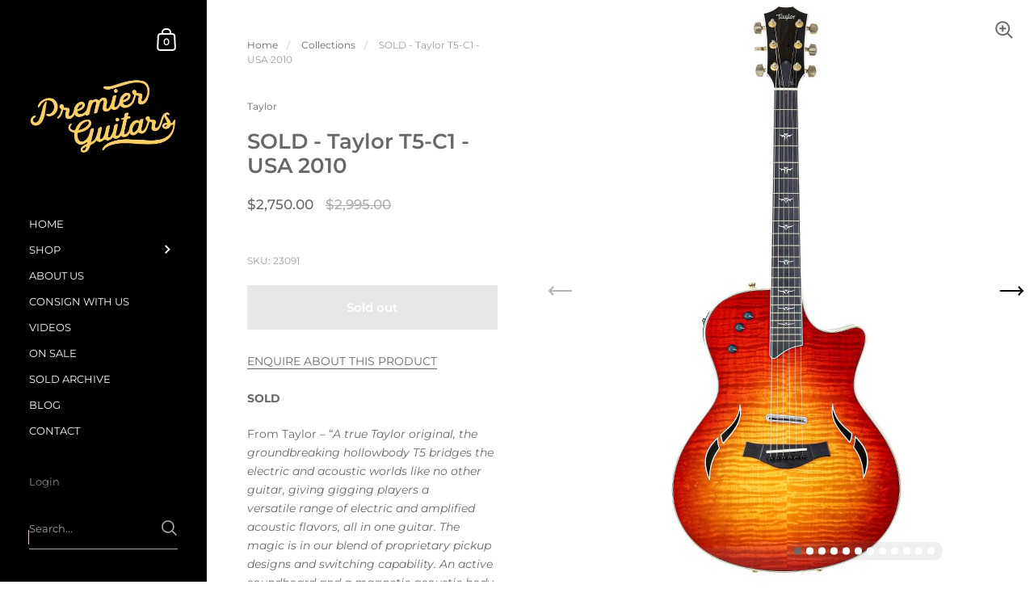

--- FILE ---
content_type: text/html; charset=utf-8
request_url: https://www.premierguitars.com.au/products/taylor-t5-c1-usa-2010
body_size: 36442
content:
<!doctype html>
<html class="no-js" lang="en">
<head>

	<meta charset="utf-8">
  <meta http-equiv="X-UA-Compatible" content="IE=edge,chrome=1">
  <meta name="viewport" content="width=device-width, initial-scale=1.0, height=device-height, minimum-scale=1.0"><link rel="shortcut icon" href="//www.premierguitars.com.au/cdn/shop/files/FAVICON_PG-02.png?crop=center&height=32&v=1668305655&width=32" type="image/png" /><script type="application/ld+json">
  {
    "@context": "http://schema.org",
    "@type": "Product",
    "offers": [{
          "@type": "Offer",
          "name": "Default Title",
          "availability":"https://schema.org/OutOfStock",
          "price": 2750.0,
          "priceCurrency": "AUD",
          "priceValidUntil": "2026-01-27","sku": "23091","url": "/products/taylor-t5-c1-usa-2010/products/taylor-t5-c1-usa-2010?variant=43082650943641"
        }],"brand": {
      "@type": "Thing",
      "name": "Taylor"
    },
    "name": "SOLD - Taylor T5-C1 - USA 2010",
    "description": "SOLD\nFrom Taylor – “A true Taylor original, the groundbreaking hollowbody T5 bridges the electric and acoustic worlds like no other guitar, giving gigging players a versatile range of electric and amplified acoustic flavors, all in one guitar. The magic is in our blend of proprietary pickup designs and switching capability. An active soundboard and a magnetic acoustic body sensor capture a natural-sounding acoustic voice, while a pair of electric pickups — a concealed neck humbucker and a visible bridge humbucker — crank out an array of electric sounds. Five-way switching and onboard tone controls enable players to flick from warm jazz to vintage blues to heavy distortion in an instant. The T5’s dual compatibility with electric and acoustic amps (or both with an A\/B box) translates into a broad sonic palette for players to explore.”\nTaylor’s revolutionary T5 is an acoustic guitar, and it is an electric guitar. It’s practically the working guitarist’s definition of “versatile”.\nWhen Bob Taylor launched the first T5 on an unsuspecting music public in 2005, it was nominated for ‘Electric Guitar Of The Year’ in the music industry press. It was also nominated as ‘Acoustic Guitar Of The Year’. It won both awards. And yes, you can play it acoustically, or through either an acoustic or an electric amp with great results.\nYou can get fantastic semi-acoustic tones in the first pickup selector position, Tele-like tones in position three, and chunky rock power in position five, with the bridge and neck pickups running in series. Play around with the volume and tone controls and you’ll also open up an extraordinarily diverse palette of sonic shading and options – some of which sound absolutely incredible pushed into overdrive.\nFeatures –\n* 1.11\/16″ wide bone nut* Bound ebony fingerboard* 15″ fingerboard radius* Taylor T5 Artist inlay package* Gold plated high-ratio enclosed tuners* 24 7\/8″ scale length* 5.95 pounds overall guitar weight* 16″ lower bout* 2″ body depth* Hollow Sapele body with Flamed maple top* T5 strutting pattern* Ebony bridge* Bone intonation compensated saddle\nOn the electrics side, you get active tone controls that work like an EQ, allowing you to add or subtract bass and treble to suit, while the visible humbucker comes equipped with Taylor’s noise-cancelling dummy circuit, further adding to the instrument’s quite astonishing versatility.\nThe 5-way pickup switching options are -Position 1: neck humbucker and body sensorPosition 2: neck humbucker onlyPosition 3: bridge humbuckerPosition 4: neck \u0026amp; bridge humbuckers in parallel (Gibson ES-335 or a fifties Gretsch hollowbody)Position 5: neck \u0026amp; bridge humbuckers in series (from jazz stylings right through to full, fat lead work)\nThis particular T5-S is in excellent playing condition. The sunburst finish looks absolutely brilliant over the beautiful flame maple top. It has been used professionally for some years, but always well looked after. There is some very minor player wear, but no bad dings or marks of any kind. The frets are 95%, and it is structurally sound with no changes from its original spec. It is acoustically lively, but really comes into its own when plugged into a PA, acoustic amp, or even an electric amp with pedals. \nA wonderfully versatile performer’s guitar in great condition – one you can take anywhere and cover a lot of ground. \nComes in its original Taylor custom hard case in excellent condition.",
    "category": "Acoustic",
    "url": "/products/taylor-t5-c1-usa-2010/products/taylor-t5-c1-usa-2010",
    "sku": "23091",
    "image": {
      "@type": "ImageObject",
      "url": "https://www.premierguitars.com.au/cdn/shop/products/Taylor_T5-C1_-_USA_2010.jpg?v=1734167018&width=1024",
      "image": "https://www.premierguitars.com.au/cdn/shop/products/Taylor_T5-C1_-_USA_2010.jpg?v=1734167018&width=1024",
      "name": "Taylor T5-C1 - USA 2010",
      "width": "1024",
      "height": "1024"
    }
  }
  </script><script type="application/ld+json">
  {
    "@context": "http://schema.org",
    "@type": "BreadcrumbList",
  "itemListElement": [{
      "@type": "ListItem",
      "position": 1,
      "name": "Home",
      "item": "https://www.premierguitars.com.au"
    },{
          "@type": "ListItem",
          "position": 2,
          "name": "SOLD - Taylor T5-C1 - USA 2010",
          "item": "https://www.premierguitars.com.au/products/taylor-t5-c1-usa-2010"
        }]
  }
  </script><script type="application/ld+json">
  {
    "@context": "http://schema.org",
    "@type" : "Organization",
  "name" : "Premier Guitars",
  "url" : "https://www.premierguitars.com.au",
  "potentialAction": {
    "@type": "SearchAction",
    "target": "/search?q={search_term}",
    "query-input": "required name=search_term"
  }
  }
  </script><link rel="preconnect" href="https://cdn.shopify.com"><link rel="preconnect" href="https://fonts.shopifycdn.com" crossorigin><link rel="preload" as="image" href="//www.premierguitars.com.au/cdn/shop/products/Taylor_T5-C1_-_USA_2010.jpg?v=1734167018&width=480" imagesrcset="//www.premierguitars.com.au/cdn/shop/products/Taylor_T5-C1_-_USA_2010.jpg?v=1734167018&width=360 360w,//www.premierguitars.com.au/cdn/shop/products/Taylor_T5-C1_-_USA_2010.jpg?v=1734167018&width=480 480w,//www.premierguitars.com.au/cdn/shop/products/Taylor_T5-C1_-_USA_2010.jpg?v=1734167018&width=640 640w,//www.premierguitars.com.au/cdn/shop/products/Taylor_T5-C1_-_USA_2010.jpg?v=1734167018&width=840 840w,//www.premierguitars.com.au/cdn/shop/products/Taylor_T5-C1_-_USA_2010.jpg?v=1734167018&width=1080 1080w," imagesizes="(max-width: 767px) 100vw, 70vw"><link rel="preload" href="//www.premierguitars.com.au/cdn/fonts/montserrat/montserrat_n6.1326b3e84230700ef15b3a29fb520639977513e0.woff2" as="font" type="font/woff2" crossorigin><link rel="preload" href="//www.premierguitars.com.au/cdn/fonts/montserrat/montserrat_n4.81949fa0ac9fd2021e16436151e8eaa539321637.woff2" as="font" type="font/woff2" crossorigin><style type="text/css">@font-face {
  font-family: Montserrat;
  font-weight: 600;
  font-style: normal;
  font-display: swap;
  src: url("//www.premierguitars.com.au/cdn/fonts/montserrat/montserrat_n6.1326b3e84230700ef15b3a29fb520639977513e0.woff2") format("woff2"),
       url("//www.premierguitars.com.au/cdn/fonts/montserrat/montserrat_n6.652f051080eb14192330daceed8cd53dfdc5ead9.woff") format("woff");
}
@font-face {
  font-family: Montserrat;
  font-weight: 400;
  font-style: normal;
  font-display: swap;
  src: url("//www.premierguitars.com.au/cdn/fonts/montserrat/montserrat_n4.81949fa0ac9fd2021e16436151e8eaa539321637.woff2") format("woff2"),
       url("//www.premierguitars.com.au/cdn/fonts/montserrat/montserrat_n4.a6c632ca7b62da89c3594789ba828388aac693fe.woff") format("woff");
}
@font-face {
  font-family: Montserrat;
  font-weight: 500;
  font-style: normal;
  font-display: swap;
  src: url("//www.premierguitars.com.au/cdn/fonts/montserrat/montserrat_n5.07ef3781d9c78c8b93c98419da7ad4fbeebb6635.woff2") format("woff2"),
       url("//www.premierguitars.com.au/cdn/fonts/montserrat/montserrat_n5.adf9b4bd8b0e4f55a0b203cdd84512667e0d5e4d.woff") format("woff");
}
@font-face {
  font-family: Montserrat;
  font-weight: 600;
  font-style: normal;
  font-display: swap;
  src: url("//www.premierguitars.com.au/cdn/fonts/montserrat/montserrat_n6.1326b3e84230700ef15b3a29fb520639977513e0.woff2") format("woff2"),
       url("//www.premierguitars.com.au/cdn/fonts/montserrat/montserrat_n6.652f051080eb14192330daceed8cd53dfdc5ead9.woff") format("woff");
}
@font-face {
  font-family: Montserrat;
  font-weight: 700;
  font-style: normal;
  font-display: swap;
  src: url("//www.premierguitars.com.au/cdn/fonts/montserrat/montserrat_n7.3c434e22befd5c18a6b4afadb1e3d77c128c7939.woff2") format("woff2"),
       url("//www.premierguitars.com.au/cdn/fonts/montserrat/montserrat_n7.5d9fa6e2cae713c8fb539a9876489d86207fe957.woff") format("woff");
}
@font-face {
  font-family: Montserrat;
  font-weight: 400;
  font-style: italic;
  font-display: swap;
  src: url("//www.premierguitars.com.au/cdn/fonts/montserrat/montserrat_i4.5a4ea298b4789e064f62a29aafc18d41f09ae59b.woff2") format("woff2"),
       url("//www.premierguitars.com.au/cdn/fonts/montserrat/montserrat_i4.072b5869c5e0ed5b9d2021e4c2af132e16681ad2.woff") format("woff");
}
@font-face {
  font-family: Montserrat;
  font-weight: 700;
  font-style: italic;
  font-display: swap;
  src: url("//www.premierguitars.com.au/cdn/fonts/montserrat/montserrat_i7.a0d4a463df4f146567d871890ffb3c80408e7732.woff2") format("woff2"),
       url("//www.premierguitars.com.au/cdn/fonts/montserrat/montserrat_i7.f6ec9f2a0681acc6f8152c40921d2a4d2e1a2c78.woff") format("woff");
}
:root {

    /* Color variables - SIDEBAR */

    --color-sidebar-bg: 0, 0, 0;
    --color-sidebar-mobile-border: #000000;

    --color-sidebar-txt: 250, 250, 250;
    --color-sidebar-txt-foreground: 0, 0, 0;

    --color-sidebar-accent: 255, 207, 89;
    --color-sidebar-accent-foreground: 0, 0, 0;

    /* Color variables - BODY */

    --color-body-bg: 255, 255, 255;

    --color-body-txt: 104, 104, 104;
    --color-body-txt-foreground: 255, 255, 255;

    --color-body-accent: 231, 174, 33;
    --color-body-accent-foreground: 0, 0, 0;

    /* Color variables - FOOTER */

    --color-footer-bg: 13, 13, 13;
    --color-footer-txt: 255, 207, 89;
    --color-footer-accent: 231, 174, 33;

    /* Color variables - SPI */

    --color-body-text: #686868;
    --color-body: #ffffff;
    --color-bg: #ffffff;

    /* Font variables */

    --base-headings-size: 22;
    --base-body-size: 14;
    --base-body-size-alt: 18;

    --font-stack-headings: Montserrat, sans-serif;
    --font-weight-headings: 600;
    --font-style-headings: normal;

    --font-stack-body: Montserrat, sans-serif;
    --font-weight-body: 400;
    --font-style-body: normal;--font-weight-body-medium: 500;--font-weight-body-semibold: 600;

    --font-weight-body-bold: 700;

  }

  select, .regular-select-cover {
    background-image: url("data:image/svg+xml,%3Csvg class='svg symbol symbol--arrow' xmlns='http://www.w3.org/2000/svg' width='24' height='24' fill='none'%3E%3Cpath fill-rule='evenodd' d='M13.828 14.414l4-4L16.414 9l-4 4-4-4L7 10.414l5.414 5.414 1.414-1.414z' fill='%23686868'%3E%3C/path%3E%3C/svg%3E") !important;
  }
  .sidebar-element .regular-select-cover,
  .sidebar-element select {
    background-image: url("data:image/svg+xml,%3Csvg class='svg symbol symbol--arrow' xmlns='http://www.w3.org/2000/svg' width='24' height='24' fill='none'%3E%3Cpath fill-rule='evenodd' d='M13.828 14.414l4-4L16.414 9l-4 4-4-4L7 10.414l5.414 5.414 1.414-1.414z' fill='%23fafafa'%3E%3C/path%3E%3C/svg%3E") !important;
  }
  .footer .regular-select-cover {
    background-image: url("data:image/svg+xml,%3Csvg class='svg symbol symbol--arrow' xmlns='http://www.w3.org/2000/svg' width='24' height='24' fill='none'%3E%3Cpath fill-rule='evenodd' d='M13.828 14.414l4-4L16.414 9l-4 4-4-4L7 10.414l5.414 5.414 1.414-1.414z' fill='%23ffcf59'%3E%3C/path%3E%3C/svg%3E") !important;
  }
  
</style><link rel="preload" as="script" href="//www.premierguitars.com.au/cdn/shop/t/4/assets/theme.js?v=52364199012057437341667883814">
  <link rel="preload" as="style" href="//www.premierguitars.com.au/cdn/shop/t/4/assets/theme.css?v=125782718012241642241669863345">
  <link href="//www.premierguitars.com.au/cdn/shop/t/4/assets/theme.css?v=125782718012241642241669863345" rel="stylesheet" type="text/css" media="all" />

	<script>window.performance && window.performance.mark && window.performance.mark('shopify.content_for_header.start');</script><meta id="shopify-digital-wallet" name="shopify-digital-wallet" content="/28319056012/digital_wallets/dialog">
<meta name="shopify-checkout-api-token" content="6c8d09017eb90ea10e5e698058234f3a">
<link rel="alternate" type="application/json+oembed" href="https://www.premierguitars.com.au/products/taylor-t5-c1-usa-2010.oembed">
<script async="async" src="/checkouts/internal/preloads.js?locale=en-AU"></script>
<link rel="preconnect" href="https://shop.app" crossorigin="anonymous">
<script async="async" src="https://shop.app/checkouts/internal/preloads.js?locale=en-AU&shop_id=28319056012" crossorigin="anonymous"></script>
<script id="apple-pay-shop-capabilities" type="application/json">{"shopId":28319056012,"countryCode":"AU","currencyCode":"AUD","merchantCapabilities":["supports3DS"],"merchantId":"gid:\/\/shopify\/Shop\/28319056012","merchantName":"Premier Guitars","requiredBillingContactFields":["postalAddress","email","phone"],"requiredShippingContactFields":["postalAddress","email","phone"],"shippingType":"shipping","supportedNetworks":["visa","masterCard","amex","jcb"],"total":{"type":"pending","label":"Premier Guitars","amount":"1.00"},"shopifyPaymentsEnabled":true,"supportsSubscriptions":true}</script>
<script id="shopify-features" type="application/json">{"accessToken":"6c8d09017eb90ea10e5e698058234f3a","betas":["rich-media-storefront-analytics"],"domain":"www.premierguitars.com.au","predictiveSearch":true,"shopId":28319056012,"locale":"en"}</script>
<script>var Shopify = Shopify || {};
Shopify.shop = "premier-guitars.myshopify.com";
Shopify.locale = "en";
Shopify.currency = {"active":"AUD","rate":"1.0"};
Shopify.country = "AU";
Shopify.theme = {"name":"kam.media base (Afterpay)","id":131812163737,"schema_name":"Kingdom","schema_version":"4.3.3","theme_store_id":725,"role":"main"};
Shopify.theme.handle = "null";
Shopify.theme.style = {"id":null,"handle":null};
Shopify.cdnHost = "www.premierguitars.com.au/cdn";
Shopify.routes = Shopify.routes || {};
Shopify.routes.root = "/";</script>
<script type="module">!function(o){(o.Shopify=o.Shopify||{}).modules=!0}(window);</script>
<script>!function(o){function n(){var o=[];function n(){o.push(Array.prototype.slice.apply(arguments))}return n.q=o,n}var t=o.Shopify=o.Shopify||{};t.loadFeatures=n(),t.autoloadFeatures=n()}(window);</script>
<script>
  window.ShopifyPay = window.ShopifyPay || {};
  window.ShopifyPay.apiHost = "shop.app\/pay";
  window.ShopifyPay.redirectState = null;
</script>
<script id="shop-js-analytics" type="application/json">{"pageType":"product"}</script>
<script defer="defer" async type="module" src="//www.premierguitars.com.au/cdn/shopifycloud/shop-js/modules/v2/client.init-shop-cart-sync_DlSlHazZ.en.esm.js"></script>
<script defer="defer" async type="module" src="//www.premierguitars.com.au/cdn/shopifycloud/shop-js/modules/v2/chunk.common_D16XZWos.esm.js"></script>
<script type="module">
  await import("//www.premierguitars.com.au/cdn/shopifycloud/shop-js/modules/v2/client.init-shop-cart-sync_DlSlHazZ.en.esm.js");
await import("//www.premierguitars.com.au/cdn/shopifycloud/shop-js/modules/v2/chunk.common_D16XZWos.esm.js");

  window.Shopify.SignInWithShop?.initShopCartSync?.({"fedCMEnabled":true,"windoidEnabled":true});

</script>
<script>
  window.Shopify = window.Shopify || {};
  if (!window.Shopify.featureAssets) window.Shopify.featureAssets = {};
  window.Shopify.featureAssets['shop-js'] = {"shop-cart-sync":["modules/v2/client.shop-cart-sync_DKWYiEUO.en.esm.js","modules/v2/chunk.common_D16XZWos.esm.js"],"init-fed-cm":["modules/v2/client.init-fed-cm_vfPMjZAC.en.esm.js","modules/v2/chunk.common_D16XZWos.esm.js"],"init-shop-email-lookup-coordinator":["modules/v2/client.init-shop-email-lookup-coordinator_CR38P6MB.en.esm.js","modules/v2/chunk.common_D16XZWos.esm.js"],"init-shop-cart-sync":["modules/v2/client.init-shop-cart-sync_DlSlHazZ.en.esm.js","modules/v2/chunk.common_D16XZWos.esm.js"],"shop-cash-offers":["modules/v2/client.shop-cash-offers_CJw4IQ6B.en.esm.js","modules/v2/chunk.common_D16XZWos.esm.js","modules/v2/chunk.modal_UwFWkumu.esm.js"],"shop-toast-manager":["modules/v2/client.shop-toast-manager_BY778Uv6.en.esm.js","modules/v2/chunk.common_D16XZWos.esm.js"],"init-windoid":["modules/v2/client.init-windoid_DVhZdEm3.en.esm.js","modules/v2/chunk.common_D16XZWos.esm.js"],"shop-button":["modules/v2/client.shop-button_D2ZzKUPa.en.esm.js","modules/v2/chunk.common_D16XZWos.esm.js"],"avatar":["modules/v2/client.avatar_BTnouDA3.en.esm.js"],"init-customer-accounts-sign-up":["modules/v2/client.init-customer-accounts-sign-up_CQZUmjGN.en.esm.js","modules/v2/client.shop-login-button_Cu5K-F7X.en.esm.js","modules/v2/chunk.common_D16XZWos.esm.js","modules/v2/chunk.modal_UwFWkumu.esm.js"],"pay-button":["modules/v2/client.pay-button_CcBqbGU7.en.esm.js","modules/v2/chunk.common_D16XZWos.esm.js"],"init-shop-for-new-customer-accounts":["modules/v2/client.init-shop-for-new-customer-accounts_B5DR5JTE.en.esm.js","modules/v2/client.shop-login-button_Cu5K-F7X.en.esm.js","modules/v2/chunk.common_D16XZWos.esm.js","modules/v2/chunk.modal_UwFWkumu.esm.js"],"shop-login-button":["modules/v2/client.shop-login-button_Cu5K-F7X.en.esm.js","modules/v2/chunk.common_D16XZWos.esm.js","modules/v2/chunk.modal_UwFWkumu.esm.js"],"shop-follow-button":["modules/v2/client.shop-follow-button_BX8Slf17.en.esm.js","modules/v2/chunk.common_D16XZWos.esm.js","modules/v2/chunk.modal_UwFWkumu.esm.js"],"init-customer-accounts":["modules/v2/client.init-customer-accounts_DjKkmQ2w.en.esm.js","modules/v2/client.shop-login-button_Cu5K-F7X.en.esm.js","modules/v2/chunk.common_D16XZWos.esm.js","modules/v2/chunk.modal_UwFWkumu.esm.js"],"lead-capture":["modules/v2/client.lead-capture_ChWCg7nV.en.esm.js","modules/v2/chunk.common_D16XZWos.esm.js","modules/v2/chunk.modal_UwFWkumu.esm.js"],"checkout-modal":["modules/v2/client.checkout-modal_DPnpVyv-.en.esm.js","modules/v2/chunk.common_D16XZWos.esm.js","modules/v2/chunk.modal_UwFWkumu.esm.js"],"shop-login":["modules/v2/client.shop-login_leRXJtcZ.en.esm.js","modules/v2/chunk.common_D16XZWos.esm.js","modules/v2/chunk.modal_UwFWkumu.esm.js"],"payment-terms":["modules/v2/client.payment-terms_Bp9K0NXD.en.esm.js","modules/v2/chunk.common_D16XZWos.esm.js","modules/v2/chunk.modal_UwFWkumu.esm.js"]};
</script>
<script>(function() {
  var isLoaded = false;
  function asyncLoad() {
    if (isLoaded) return;
    isLoaded = true;
    var urls = ["https:\/\/shy.elfsight.com\/p\/platform.js?shop=premier-guitars.myshopify.com","https:\/\/cdn.shopify.com\/s\/files\/1\/0283\/1905\/6012\/t\/4\/assets\/yoast-active-script.js?v=1731110325\u0026shop=premier-guitars.myshopify.com"];
    for (var i = 0; i < urls.length; i++) {
      var s = document.createElement('script');
      s.type = 'text/javascript';
      s.async = true;
      s.src = urls[i];
      var x = document.getElementsByTagName('script')[0];
      x.parentNode.insertBefore(s, x);
    }
  };
  if(window.attachEvent) {
    window.attachEvent('onload', asyncLoad);
  } else {
    window.addEventListener('load', asyncLoad, false);
  }
})();</script>
<script id="__st">var __st={"a":28319056012,"offset":39600,"reqid":"ab4c8f3d-27f3-48fe-b8ca-aa2f33da9243-1768575097","pageurl":"www.premierguitars.com.au\/products\/taylor-t5-c1-usa-2010","u":"daddfe95ba50","p":"product","rtyp":"product","rid":7646465294489};</script>
<script>window.ShopifyPaypalV4VisibilityTracking = true;</script>
<script id="captcha-bootstrap">!function(){'use strict';const t='contact',e='account',n='new_comment',o=[[t,t],['blogs',n],['comments',n],[t,'customer']],c=[[e,'customer_login'],[e,'guest_login'],[e,'recover_customer_password'],[e,'create_customer']],r=t=>t.map((([t,e])=>`form[action*='/${t}']:not([data-nocaptcha='true']) input[name='form_type'][value='${e}']`)).join(','),a=t=>()=>t?[...document.querySelectorAll(t)].map((t=>t.form)):[];function s(){const t=[...o],e=r(t);return a(e)}const i='password',u='form_key',d=['recaptcha-v3-token','g-recaptcha-response','h-captcha-response',i],f=()=>{try{return window.sessionStorage}catch{return}},m='__shopify_v',_=t=>t.elements[u];function p(t,e,n=!1){try{const o=window.sessionStorage,c=JSON.parse(o.getItem(e)),{data:r}=function(t){const{data:e,action:n}=t;return t[m]||n?{data:e,action:n}:{data:t,action:n}}(c);for(const[e,n]of Object.entries(r))t.elements[e]&&(t.elements[e].value=n);n&&o.removeItem(e)}catch(o){console.error('form repopulation failed',{error:o})}}const l='form_type',E='cptcha';function T(t){t.dataset[E]=!0}const w=window,h=w.document,L='Shopify',v='ce_forms',y='captcha';let A=!1;((t,e)=>{const n=(g='f06e6c50-85a8-45c8-87d0-21a2b65856fe',I='https://cdn.shopify.com/shopifycloud/storefront-forms-hcaptcha/ce_storefront_forms_captcha_hcaptcha.v1.5.2.iife.js',D={infoText:'Protected by hCaptcha',privacyText:'Privacy',termsText:'Terms'},(t,e,n)=>{const o=w[L][v],c=o.bindForm;if(c)return c(t,g,e,D).then(n);var r;o.q.push([[t,g,e,D],n]),r=I,A||(h.body.append(Object.assign(h.createElement('script'),{id:'captcha-provider',async:!0,src:r})),A=!0)});var g,I,D;w[L]=w[L]||{},w[L][v]=w[L][v]||{},w[L][v].q=[],w[L][y]=w[L][y]||{},w[L][y].protect=function(t,e){n(t,void 0,e),T(t)},Object.freeze(w[L][y]),function(t,e,n,w,h,L){const[v,y,A,g]=function(t,e,n){const i=e?o:[],u=t?c:[],d=[...i,...u],f=r(d),m=r(i),_=r(d.filter((([t,e])=>n.includes(e))));return[a(f),a(m),a(_),s()]}(w,h,L),I=t=>{const e=t.target;return e instanceof HTMLFormElement?e:e&&e.form},D=t=>v().includes(t);t.addEventListener('submit',(t=>{const e=I(t);if(!e)return;const n=D(e)&&!e.dataset.hcaptchaBound&&!e.dataset.recaptchaBound,o=_(e),c=g().includes(e)&&(!o||!o.value);(n||c)&&t.preventDefault(),c&&!n&&(function(t){try{if(!f())return;!function(t){const e=f();if(!e)return;const n=_(t);if(!n)return;const o=n.value;o&&e.removeItem(o)}(t);const e=Array.from(Array(32),(()=>Math.random().toString(36)[2])).join('');!function(t,e){_(t)||t.append(Object.assign(document.createElement('input'),{type:'hidden',name:u})),t.elements[u].value=e}(t,e),function(t,e){const n=f();if(!n)return;const o=[...t.querySelectorAll(`input[type='${i}']`)].map((({name:t})=>t)),c=[...d,...o],r={};for(const[a,s]of new FormData(t).entries())c.includes(a)||(r[a]=s);n.setItem(e,JSON.stringify({[m]:1,action:t.action,data:r}))}(t,e)}catch(e){console.error('failed to persist form',e)}}(e),e.submit())}));const S=(t,e)=>{t&&!t.dataset[E]&&(n(t,e.some((e=>e===t))),T(t))};for(const o of['focusin','change'])t.addEventListener(o,(t=>{const e=I(t);D(e)&&S(e,y())}));const B=e.get('form_key'),M=e.get(l),P=B&&M;t.addEventListener('DOMContentLoaded',(()=>{const t=y();if(P)for(const e of t)e.elements[l].value===M&&p(e,B);[...new Set([...A(),...v().filter((t=>'true'===t.dataset.shopifyCaptcha))])].forEach((e=>S(e,t)))}))}(h,new URLSearchParams(w.location.search),n,t,e,['guest_login'])})(!0,!0)}();</script>
<script integrity="sha256-4kQ18oKyAcykRKYeNunJcIwy7WH5gtpwJnB7kiuLZ1E=" data-source-attribution="shopify.loadfeatures" defer="defer" src="//www.premierguitars.com.au/cdn/shopifycloud/storefront/assets/storefront/load_feature-a0a9edcb.js" crossorigin="anonymous"></script>
<script crossorigin="anonymous" defer="defer" src="//www.premierguitars.com.au/cdn/shopifycloud/storefront/assets/shopify_pay/storefront-65b4c6d7.js?v=20250812"></script>
<script data-source-attribution="shopify.dynamic_checkout.dynamic.init">var Shopify=Shopify||{};Shopify.PaymentButton=Shopify.PaymentButton||{isStorefrontPortableWallets:!0,init:function(){window.Shopify.PaymentButton.init=function(){};var t=document.createElement("script");t.src="https://www.premierguitars.com.au/cdn/shopifycloud/portable-wallets/latest/portable-wallets.en.js",t.type="module",document.head.appendChild(t)}};
</script>
<script data-source-attribution="shopify.dynamic_checkout.buyer_consent">
  function portableWalletsHideBuyerConsent(e){var t=document.getElementById("shopify-buyer-consent"),n=document.getElementById("shopify-subscription-policy-button");t&&n&&(t.classList.add("hidden"),t.setAttribute("aria-hidden","true"),n.removeEventListener("click",e))}function portableWalletsShowBuyerConsent(e){var t=document.getElementById("shopify-buyer-consent"),n=document.getElementById("shopify-subscription-policy-button");t&&n&&(t.classList.remove("hidden"),t.removeAttribute("aria-hidden"),n.addEventListener("click",e))}window.Shopify?.PaymentButton&&(window.Shopify.PaymentButton.hideBuyerConsent=portableWalletsHideBuyerConsent,window.Shopify.PaymentButton.showBuyerConsent=portableWalletsShowBuyerConsent);
</script>
<script>
  function portableWalletsCleanup(e){e&&e.src&&console.error("Failed to load portable wallets script "+e.src);var t=document.querySelectorAll("shopify-accelerated-checkout .shopify-payment-button__skeleton, shopify-accelerated-checkout-cart .wallet-cart-button__skeleton"),e=document.getElementById("shopify-buyer-consent");for(let e=0;e<t.length;e++)t[e].remove();e&&e.remove()}function portableWalletsNotLoadedAsModule(e){e instanceof ErrorEvent&&"string"==typeof e.message&&e.message.includes("import.meta")&&"string"==typeof e.filename&&e.filename.includes("portable-wallets")&&(window.removeEventListener("error",portableWalletsNotLoadedAsModule),window.Shopify.PaymentButton.failedToLoad=e,"loading"===document.readyState?document.addEventListener("DOMContentLoaded",window.Shopify.PaymentButton.init):window.Shopify.PaymentButton.init())}window.addEventListener("error",portableWalletsNotLoadedAsModule);
</script>

<script type="module" src="https://www.premierguitars.com.au/cdn/shopifycloud/portable-wallets/latest/portable-wallets.en.js" onError="portableWalletsCleanup(this)" crossorigin="anonymous"></script>
<script nomodule>
  document.addEventListener("DOMContentLoaded", portableWalletsCleanup);
</script>

<link id="shopify-accelerated-checkout-styles" rel="stylesheet" media="screen" href="https://www.premierguitars.com.au/cdn/shopifycloud/portable-wallets/latest/accelerated-checkout-backwards-compat.css" crossorigin="anonymous">
<style id="shopify-accelerated-checkout-cart">
        #shopify-buyer-consent {
  margin-top: 1em;
  display: inline-block;
  width: 100%;
}

#shopify-buyer-consent.hidden {
  display: none;
}

#shopify-subscription-policy-button {
  background: none;
  border: none;
  padding: 0;
  text-decoration: underline;
  font-size: inherit;
  cursor: pointer;
}

#shopify-subscription-policy-button::before {
  box-shadow: none;
}

      </style>
<script id="sections-script" data-sections="product-recommendations" defer="defer" src="//www.premierguitars.com.au/cdn/shop/t/4/compiled_assets/scripts.js?2172"></script>
<script>window.performance && window.performance.mark && window.performance.mark('shopify.content_for_header.end');</script>
<noscript>
    <link rel="stylesheet" href="//www.premierguitars.com.au/cdn/shop/t/4/assets/theme-noscript.css?v=130426846282683075591667883814">
  </noscript>

  <script>
    const ProductGalleryResizeHelper = productGallery => {
      if ( ( window.innerWidth >= 768 && productGallery.classList.contains('product-gallery--slider') ) || ( window.innerWidth < 1024 && window.innerWidth >= 768 ) ) {
        productGallery.querySelectorAll('.lazy-image').forEach(elm=>{
          const gutter = "image"==elm.parentNode.dataset.productMediaType||1024>window.innerWidth?0:productGallery.classList.contains("product-gallery--thumbnails")?productGallery.classList.contains("product-gallery--gutter")?110:100:productGallery.classList.contains("product-gallery--gutter")?70:50;
          elm.parentNode.style.width = ( ( productGallery.offsetHeight - gutter ) * elm.dataset.ratio ) + 'px';
        });
      } else {
        productGallery.querySelectorAll('.lazy-image').forEach(elm=>{
          elm.parentNode.style.width = '';
        });
      }
    }
  </script>

<!-- BEGIN app block: shopify://apps/yoast-seo/blocks/metatags/7c777011-bc88-4743-a24e-64336e1e5b46 -->
<!-- This site is optimized with Yoast SEO for Shopify -->
<title>SOLD - Taylor T5-C1 - USA 2010 - Premier Guitars</title>
<meta name="description" content="Experience tonal excellence with the Taylor T5-C1 - USA 2010, a guitar crafted for versatility and style. Order today from Premier Guitars’ online store now" />
<link rel="canonical" href="https://www.premierguitars.com.au/products/taylor-t5-c1-usa-2010" />
<meta name="robots" content="index, follow, max-image-preview:large, max-snippet:-1, max-video-preview:-1" />
<meta property="og:site_name" content="Premier Guitars" />
<meta property="og:url" content="https://www.premierguitars.com.au/products/taylor-t5-c1-usa-2010" />
<meta property="og:locale" content="en_US" />
<meta property="og:type" content="product" />
<meta property="og:title" content="SOLD - Taylor T5-C1 - USA 2010 - Premier Guitars" />
<meta property="og:description" content="Experience tonal excellence with the Taylor T5-C1 - USA 2010, a guitar crafted for versatility and style. Order today from Premier Guitars’ online store now" />
<meta property="og:image" content="https://www.premierguitars.com.au/cdn/shop/products/Taylor_T5-C1_-_USA_2010.jpg?v=1734167018" />
<meta property="og:image:height" content="1440" />
<meta property="og:image:width" content="1080" />
<meta property="og:availability" content="outofstock" />
<meta property="product:availability" content="out of stock" />
<meta property="product:condition" content="new" />
<meta property="product:price:amount" content="2750.0" />
<meta property="product:price:currency" content="AUD" />
<meta property="product:retailer_item_id" content="23091" />
<meta property="og:price:standard_amount" content="2995.0" />
<meta name="twitter:card" content="summary_large_image" />
<script type="application/ld+json" id="yoast-schema-graph">
{
  "@context": "https://schema.org",
  "@graph": [
    {
      "@type": "Organization",
      "@id": "https://www.premierguitars.com.au/#/schema/organization/1",
      "url": "https://www.premierguitars.com.au",
      "name": "Premier Guitars",
      "sameAs": ["https:\/\/www.youtube.com\/channel\/UCHDOmfRYVIZTqaC9adPXUhQ\/","https:\/\/www.instagram.com\/premierguitars\/","https:\/\/www.facebook.com\/premierguitars"]
    },
    {
      "@type": "WebSite",
      "@id": "https://www.premierguitars.com.au/#/schema/website/1",
      "url": "https://www.premierguitars.com.au",
      "name": "Premier Guitars",
      "alternateName": "Premier Guitars",
      "potentialAction": {
        "@type": "SearchAction",
        "target": "https://www.premierguitars.com.au/search?q={search_term_string}",
        "query-input": "required name=search_term_string"
      },
      "publisher": {
        "@id": "https://www.premierguitars.com.au/#/schema/organization/1"
      },
      "inLanguage": "en"
    },
    {
      "@type": "ItemPage",
      "@id": "https:\/\/www.premierguitars.com.au\/products\/taylor-t5-c1-usa-2010",
      "name": "SOLD - Taylor T5-C1 - USA 2010 - Premier Guitars",
      "description": "Experience tonal excellence with the Taylor T5-C1 - USA 2010, a guitar crafted for versatility and style. Order today from Premier Guitars’ online store now",
      "datePublished": "2023-04-05T13:43:23+10:00",
      "breadcrumb": {
        "@id": "https:\/\/www.premierguitars.com.au\/products\/taylor-t5-c1-usa-2010\/#\/schema\/breadcrumb"
      },
      "primaryImageOfPage": {
        "@id": "https://www.premierguitars.com.au/#/schema/ImageObject/28935575568537"
      },
      "image": [{
        "@id": "https://www.premierguitars.com.au/#/schema/ImageObject/28935575568537"
      }],
      "isPartOf": {
        "@id": "https://www.premierguitars.com.au/#/schema/website/1"
      },
      "url": "https:\/\/www.premierguitars.com.au\/products\/taylor-t5-c1-usa-2010"
    },
    {
      "@type": "ImageObject",
      "@id": "https://www.premierguitars.com.au/#/schema/ImageObject/28935575568537",
      "caption": "Taylor T5-C1 - USA 2010",
      "inLanguage": "en",
      "width": 1080,
      "height": 1440,
      "url": "https:\/\/www.premierguitars.com.au\/cdn\/shop\/products\/Taylor_T5-C1_-_USA_2010.jpg?v=1734167018",
      "contentUrl": "https:\/\/www.premierguitars.com.au\/cdn\/shop\/products\/Taylor_T5-C1_-_USA_2010.jpg?v=1734167018"
    },
    {
      "@type": "ProductGroup",
      "@id": "https:\/\/www.premierguitars.com.au\/products\/taylor-t5-c1-usa-2010\/#\/schema\/Product",
      "brand": [{
        "@type": "Brand",
        "name": "Taylor"
      }],
      "mainEntityOfPage": {
        "@id": "https:\/\/www.premierguitars.com.au\/products\/taylor-t5-c1-usa-2010"
      },
      "name": "SOLD - Taylor T5-C1 - USA 2010",
      "description": "Experience tonal excellence with the Taylor T5-C1 - USA 2010, a guitar crafted for versatility and style. Order today from Premier Guitars’ online store now",
      "image": [{
        "@id": "https://www.premierguitars.com.au/#/schema/ImageObject/28935575568537"
      }],
      "productGroupID": "7646465294489",
      "hasVariant": [
        {
          "@type": "Product",
          "@id": "https://www.premierguitars.com.au/#/schema/Product/43082650943641",
          "name": "SOLD - Taylor T5-C1 - USA 2010",
          "sku": "23091",
          "image": [{
            "@id": "https://www.premierguitars.com.au/#/schema/ImageObject/28935575568537"
          }],
          "offers": {
            "@type": "Offer",
            "@id": "https://www.premierguitars.com.au/#/schema/Offer/43082650943641",
            "availability": "https://schema.org/OutOfStock",
            "category": "Arts & Entertainment > Hobbies & Creative Arts > Musical Instruments > String Instruments > Guitars",
            "priceSpecification": {
              "@type": "UnitPriceSpecification",
              "valueAddedTaxIncluded": false,
              "price": 2750.0,
              "priceCurrency": "AUD"
            },
            "seller": {
              "@id": "https://www.premierguitars.com.au/#/schema/organization/1"
            },
            "url": "https:\/\/www.premierguitars.com.au\/products\/taylor-t5-c1-usa-2010",
            "checkoutPageURLTemplate": "https:\/\/www.premierguitars.com.au\/cart\/add?id=43082650943641\u0026quantity=1"
          }
        }
      ],
      "url": "https:\/\/www.premierguitars.com.au\/products\/taylor-t5-c1-usa-2010"
    },
    {
      "@type": "BreadcrumbList",
      "@id": "https:\/\/www.premierguitars.com.au\/products\/taylor-t5-c1-usa-2010\/#\/schema\/breadcrumb",
      "itemListElement": [
        {
          "@type": "ListItem",
          "name": "Premier Guitars",
          "item": "https:\/\/www.premierguitars.com.au",
          "position": 1
        },
        {
          "@type": "ListItem",
          "name": "SOLD - Taylor T5-C1 - USA 2010",
          "position": 2
        }
      ]
    }

  ]}
</script>
<!--/ Yoast SEO -->
<!-- END app block --><link href="https://monorail-edge.shopifysvc.com" rel="dns-prefetch">
<script>(function(){if ("sendBeacon" in navigator && "performance" in window) {try {var session_token_from_headers = performance.getEntriesByType('navigation')[0].serverTiming.find(x => x.name == '_s').description;} catch {var session_token_from_headers = undefined;}var session_cookie_matches = document.cookie.match(/_shopify_s=([^;]*)/);var session_token_from_cookie = session_cookie_matches && session_cookie_matches.length === 2 ? session_cookie_matches[1] : "";var session_token = session_token_from_headers || session_token_from_cookie || "";function handle_abandonment_event(e) {var entries = performance.getEntries().filter(function(entry) {return /monorail-edge.shopifysvc.com/.test(entry.name);});if (!window.abandonment_tracked && entries.length === 0) {window.abandonment_tracked = true;var currentMs = Date.now();var navigation_start = performance.timing.navigationStart;var payload = {shop_id: 28319056012,url: window.location.href,navigation_start,duration: currentMs - navigation_start,session_token,page_type: "product"};window.navigator.sendBeacon("https://monorail-edge.shopifysvc.com/v1/produce", JSON.stringify({schema_id: "online_store_buyer_site_abandonment/1.1",payload: payload,metadata: {event_created_at_ms: currentMs,event_sent_at_ms: currentMs}}));}}window.addEventListener('pagehide', handle_abandonment_event);}}());</script>
<script id="web-pixels-manager-setup">(function e(e,d,r,n,o){if(void 0===o&&(o={}),!Boolean(null===(a=null===(i=window.Shopify)||void 0===i?void 0:i.analytics)||void 0===a?void 0:a.replayQueue)){var i,a;window.Shopify=window.Shopify||{};var t=window.Shopify;t.analytics=t.analytics||{};var s=t.analytics;s.replayQueue=[],s.publish=function(e,d,r){return s.replayQueue.push([e,d,r]),!0};try{self.performance.mark("wpm:start")}catch(e){}var l=function(){var e={modern:/Edge?\/(1{2}[4-9]|1[2-9]\d|[2-9]\d{2}|\d{4,})\.\d+(\.\d+|)|Firefox\/(1{2}[4-9]|1[2-9]\d|[2-9]\d{2}|\d{4,})\.\d+(\.\d+|)|Chrom(ium|e)\/(9{2}|\d{3,})\.\d+(\.\d+|)|(Maci|X1{2}).+ Version\/(15\.\d+|(1[6-9]|[2-9]\d|\d{3,})\.\d+)([,.]\d+|)( \(\w+\)|)( Mobile\/\w+|) Safari\/|Chrome.+OPR\/(9{2}|\d{3,})\.\d+\.\d+|(CPU[ +]OS|iPhone[ +]OS|CPU[ +]iPhone|CPU IPhone OS|CPU iPad OS)[ +]+(15[._]\d+|(1[6-9]|[2-9]\d|\d{3,})[._]\d+)([._]\d+|)|Android:?[ /-](13[3-9]|1[4-9]\d|[2-9]\d{2}|\d{4,})(\.\d+|)(\.\d+|)|Android.+Firefox\/(13[5-9]|1[4-9]\d|[2-9]\d{2}|\d{4,})\.\d+(\.\d+|)|Android.+Chrom(ium|e)\/(13[3-9]|1[4-9]\d|[2-9]\d{2}|\d{4,})\.\d+(\.\d+|)|SamsungBrowser\/([2-9]\d|\d{3,})\.\d+/,legacy:/Edge?\/(1[6-9]|[2-9]\d|\d{3,})\.\d+(\.\d+|)|Firefox\/(5[4-9]|[6-9]\d|\d{3,})\.\d+(\.\d+|)|Chrom(ium|e)\/(5[1-9]|[6-9]\d|\d{3,})\.\d+(\.\d+|)([\d.]+$|.*Safari\/(?![\d.]+ Edge\/[\d.]+$))|(Maci|X1{2}).+ Version\/(10\.\d+|(1[1-9]|[2-9]\d|\d{3,})\.\d+)([,.]\d+|)( \(\w+\)|)( Mobile\/\w+|) Safari\/|Chrome.+OPR\/(3[89]|[4-9]\d|\d{3,})\.\d+\.\d+|(CPU[ +]OS|iPhone[ +]OS|CPU[ +]iPhone|CPU IPhone OS|CPU iPad OS)[ +]+(10[._]\d+|(1[1-9]|[2-9]\d|\d{3,})[._]\d+)([._]\d+|)|Android:?[ /-](13[3-9]|1[4-9]\d|[2-9]\d{2}|\d{4,})(\.\d+|)(\.\d+|)|Mobile Safari.+OPR\/([89]\d|\d{3,})\.\d+\.\d+|Android.+Firefox\/(13[5-9]|1[4-9]\d|[2-9]\d{2}|\d{4,})\.\d+(\.\d+|)|Android.+Chrom(ium|e)\/(13[3-9]|1[4-9]\d|[2-9]\d{2}|\d{4,})\.\d+(\.\d+|)|Android.+(UC? ?Browser|UCWEB|U3)[ /]?(15\.([5-9]|\d{2,})|(1[6-9]|[2-9]\d|\d{3,})\.\d+)\.\d+|SamsungBrowser\/(5\.\d+|([6-9]|\d{2,})\.\d+)|Android.+MQ{2}Browser\/(14(\.(9|\d{2,})|)|(1[5-9]|[2-9]\d|\d{3,})(\.\d+|))(\.\d+|)|K[Aa][Ii]OS\/(3\.\d+|([4-9]|\d{2,})\.\d+)(\.\d+|)/},d=e.modern,r=e.legacy,n=navigator.userAgent;return n.match(d)?"modern":n.match(r)?"legacy":"unknown"}(),u="modern"===l?"modern":"legacy",c=(null!=n?n:{modern:"",legacy:""})[u],f=function(e){return[e.baseUrl,"/wpm","/b",e.hashVersion,"modern"===e.buildTarget?"m":"l",".js"].join("")}({baseUrl:d,hashVersion:r,buildTarget:u}),m=function(e){var d=e.version,r=e.bundleTarget,n=e.surface,o=e.pageUrl,i=e.monorailEndpoint;return{emit:function(e){var a=e.status,t=e.errorMsg,s=(new Date).getTime(),l=JSON.stringify({metadata:{event_sent_at_ms:s},events:[{schema_id:"web_pixels_manager_load/3.1",payload:{version:d,bundle_target:r,page_url:o,status:a,surface:n,error_msg:t},metadata:{event_created_at_ms:s}}]});if(!i)return console&&console.warn&&console.warn("[Web Pixels Manager] No Monorail endpoint provided, skipping logging."),!1;try{return self.navigator.sendBeacon.bind(self.navigator)(i,l)}catch(e){}var u=new XMLHttpRequest;try{return u.open("POST",i,!0),u.setRequestHeader("Content-Type","text/plain"),u.send(l),!0}catch(e){return console&&console.warn&&console.warn("[Web Pixels Manager] Got an unhandled error while logging to Monorail."),!1}}}}({version:r,bundleTarget:l,surface:e.surface,pageUrl:self.location.href,monorailEndpoint:e.monorailEndpoint});try{o.browserTarget=l,function(e){var d=e.src,r=e.async,n=void 0===r||r,o=e.onload,i=e.onerror,a=e.sri,t=e.scriptDataAttributes,s=void 0===t?{}:t,l=document.createElement("script"),u=document.querySelector("head"),c=document.querySelector("body");if(l.async=n,l.src=d,a&&(l.integrity=a,l.crossOrigin="anonymous"),s)for(var f in s)if(Object.prototype.hasOwnProperty.call(s,f))try{l.dataset[f]=s[f]}catch(e){}if(o&&l.addEventListener("load",o),i&&l.addEventListener("error",i),u)u.appendChild(l);else{if(!c)throw new Error("Did not find a head or body element to append the script");c.appendChild(l)}}({src:f,async:!0,onload:function(){if(!function(){var e,d;return Boolean(null===(d=null===(e=window.Shopify)||void 0===e?void 0:e.analytics)||void 0===d?void 0:d.initialized)}()){var d=window.webPixelsManager.init(e)||void 0;if(d){var r=window.Shopify.analytics;r.replayQueue.forEach((function(e){var r=e[0],n=e[1],o=e[2];d.publishCustomEvent(r,n,o)})),r.replayQueue=[],r.publish=d.publishCustomEvent,r.visitor=d.visitor,r.initialized=!0}}},onerror:function(){return m.emit({status:"failed",errorMsg:"".concat(f," has failed to load")})},sri:function(e){var d=/^sha384-[A-Za-z0-9+/=]+$/;return"string"==typeof e&&d.test(e)}(c)?c:"",scriptDataAttributes:o}),m.emit({status:"loading"})}catch(e){m.emit({status:"failed",errorMsg:(null==e?void 0:e.message)||"Unknown error"})}}})({shopId: 28319056012,storefrontBaseUrl: "https://www.premierguitars.com.au",extensionsBaseUrl: "https://extensions.shopifycdn.com/cdn/shopifycloud/web-pixels-manager",monorailEndpoint: "https://monorail-edge.shopifysvc.com/unstable/produce_batch",surface: "storefront-renderer",enabledBetaFlags: ["2dca8a86"],webPixelsConfigList: [{"id":"1616347289","configuration":"{\"accountID\":\"YhwRTh\",\"webPixelConfig\":\"eyJlbmFibGVBZGRlZFRvQ2FydEV2ZW50cyI6IHRydWV9\"}","eventPayloadVersion":"v1","runtimeContext":"STRICT","scriptVersion":"524f6c1ee37bacdca7657a665bdca589","type":"APP","apiClientId":123074,"privacyPurposes":["ANALYTICS","MARKETING"],"dataSharingAdjustments":{"protectedCustomerApprovalScopes":["read_customer_address","read_customer_email","read_customer_name","read_customer_personal_data","read_customer_phone"]}},{"id":"594739353","configuration":"{\"config\":\"{\\\"pixel_id\\\":\\\"G-LHVBVC3EQL\\\",\\\"gtag_events\\\":[{\\\"type\\\":\\\"purchase\\\",\\\"action_label\\\":\\\"G-LHVBVC3EQL\\\"},{\\\"type\\\":\\\"page_view\\\",\\\"action_label\\\":\\\"G-LHVBVC3EQL\\\"},{\\\"type\\\":\\\"view_item\\\",\\\"action_label\\\":\\\"G-LHVBVC3EQL\\\"},{\\\"type\\\":\\\"search\\\",\\\"action_label\\\":\\\"G-LHVBVC3EQL\\\"},{\\\"type\\\":\\\"add_to_cart\\\",\\\"action_label\\\":\\\"G-LHVBVC3EQL\\\"},{\\\"type\\\":\\\"begin_checkout\\\",\\\"action_label\\\":\\\"G-LHVBVC3EQL\\\"},{\\\"type\\\":\\\"add_payment_info\\\",\\\"action_label\\\":\\\"G-LHVBVC3EQL\\\"}],\\\"enable_monitoring_mode\\\":false}\"}","eventPayloadVersion":"v1","runtimeContext":"OPEN","scriptVersion":"b2a88bafab3e21179ed38636efcd8a93","type":"APP","apiClientId":1780363,"privacyPurposes":[],"dataSharingAdjustments":{"protectedCustomerApprovalScopes":["read_customer_address","read_customer_email","read_customer_name","read_customer_personal_data","read_customer_phone"]}},{"id":"157188249","eventPayloadVersion":"1","runtimeContext":"LAX","scriptVersion":"1","type":"CUSTOM","privacyPurposes":[],"name":"Google Tag Manager Pixel"},{"id":"shopify-app-pixel","configuration":"{}","eventPayloadVersion":"v1","runtimeContext":"STRICT","scriptVersion":"0450","apiClientId":"shopify-pixel","type":"APP","privacyPurposes":["ANALYTICS","MARKETING"]},{"id":"shopify-custom-pixel","eventPayloadVersion":"v1","runtimeContext":"LAX","scriptVersion":"0450","apiClientId":"shopify-pixel","type":"CUSTOM","privacyPurposes":["ANALYTICS","MARKETING"]}],isMerchantRequest: false,initData: {"shop":{"name":"Premier Guitars","paymentSettings":{"currencyCode":"AUD"},"myshopifyDomain":"premier-guitars.myshopify.com","countryCode":"AU","storefrontUrl":"https:\/\/www.premierguitars.com.au"},"customer":null,"cart":null,"checkout":null,"productVariants":[{"price":{"amount":2750.0,"currencyCode":"AUD"},"product":{"title":"SOLD - Taylor T5-C1 - USA 2010","vendor":"Taylor","id":"7646465294489","untranslatedTitle":"SOLD - Taylor T5-C1 - USA 2010","url":"\/products\/taylor-t5-c1-usa-2010","type":"Acoustic"},"id":"43082650943641","image":{"src":"\/\/www.premierguitars.com.au\/cdn\/shop\/products\/Taylor_T5-C1_-_USA_2010.jpg?v=1734167018"},"sku":"23091","title":"Default Title","untranslatedTitle":"Default Title"}],"purchasingCompany":null},},"https://www.premierguitars.com.au/cdn","fcfee988w5aeb613cpc8e4bc33m6693e112",{"modern":"","legacy":""},{"shopId":"28319056012","storefrontBaseUrl":"https:\/\/www.premierguitars.com.au","extensionBaseUrl":"https:\/\/extensions.shopifycdn.com\/cdn\/shopifycloud\/web-pixels-manager","surface":"storefront-renderer","enabledBetaFlags":"[\"2dca8a86\"]","isMerchantRequest":"false","hashVersion":"fcfee988w5aeb613cpc8e4bc33m6693e112","publish":"custom","events":"[[\"page_viewed\",{}],[\"product_viewed\",{\"productVariant\":{\"price\":{\"amount\":2750.0,\"currencyCode\":\"AUD\"},\"product\":{\"title\":\"SOLD - Taylor T5-C1 - USA 2010\",\"vendor\":\"Taylor\",\"id\":\"7646465294489\",\"untranslatedTitle\":\"SOLD - Taylor T5-C1 - USA 2010\",\"url\":\"\/products\/taylor-t5-c1-usa-2010\",\"type\":\"Acoustic\"},\"id\":\"43082650943641\",\"image\":{\"src\":\"\/\/www.premierguitars.com.au\/cdn\/shop\/products\/Taylor_T5-C1_-_USA_2010.jpg?v=1734167018\"},\"sku\":\"23091\",\"title\":\"Default Title\",\"untranslatedTitle\":\"Default Title\"}}]]"});</script><script>
  window.ShopifyAnalytics = window.ShopifyAnalytics || {};
  window.ShopifyAnalytics.meta = window.ShopifyAnalytics.meta || {};
  window.ShopifyAnalytics.meta.currency = 'AUD';
  var meta = {"product":{"id":7646465294489,"gid":"gid:\/\/shopify\/Product\/7646465294489","vendor":"Taylor","type":"Acoustic","handle":"taylor-t5-c1-usa-2010","variants":[{"id":43082650943641,"price":275000,"name":"SOLD - Taylor T5-C1 - USA 2010","public_title":null,"sku":"23091"}],"remote":false},"page":{"pageType":"product","resourceType":"product","resourceId":7646465294489,"requestId":"ab4c8f3d-27f3-48fe-b8ca-aa2f33da9243-1768575097"}};
  for (var attr in meta) {
    window.ShopifyAnalytics.meta[attr] = meta[attr];
  }
</script>
<script class="analytics">
  (function () {
    var customDocumentWrite = function(content) {
      var jquery = null;

      if (window.jQuery) {
        jquery = window.jQuery;
      } else if (window.Checkout && window.Checkout.$) {
        jquery = window.Checkout.$;
      }

      if (jquery) {
        jquery('body').append(content);
      }
    };

    var hasLoggedConversion = function(token) {
      if (token) {
        return document.cookie.indexOf('loggedConversion=' + token) !== -1;
      }
      return false;
    }

    var setCookieIfConversion = function(token) {
      if (token) {
        var twoMonthsFromNow = new Date(Date.now());
        twoMonthsFromNow.setMonth(twoMonthsFromNow.getMonth() + 2);

        document.cookie = 'loggedConversion=' + token + '; expires=' + twoMonthsFromNow;
      }
    }

    var trekkie = window.ShopifyAnalytics.lib = window.trekkie = window.trekkie || [];
    if (trekkie.integrations) {
      return;
    }
    trekkie.methods = [
      'identify',
      'page',
      'ready',
      'track',
      'trackForm',
      'trackLink'
    ];
    trekkie.factory = function(method) {
      return function() {
        var args = Array.prototype.slice.call(arguments);
        args.unshift(method);
        trekkie.push(args);
        return trekkie;
      };
    };
    for (var i = 0; i < trekkie.methods.length; i++) {
      var key = trekkie.methods[i];
      trekkie[key] = trekkie.factory(key);
    }
    trekkie.load = function(config) {
      trekkie.config = config || {};
      trekkie.config.initialDocumentCookie = document.cookie;
      var first = document.getElementsByTagName('script')[0];
      var script = document.createElement('script');
      script.type = 'text/javascript';
      script.onerror = function(e) {
        var scriptFallback = document.createElement('script');
        scriptFallback.type = 'text/javascript';
        scriptFallback.onerror = function(error) {
                var Monorail = {
      produce: function produce(monorailDomain, schemaId, payload) {
        var currentMs = new Date().getTime();
        var event = {
          schema_id: schemaId,
          payload: payload,
          metadata: {
            event_created_at_ms: currentMs,
            event_sent_at_ms: currentMs
          }
        };
        return Monorail.sendRequest("https://" + monorailDomain + "/v1/produce", JSON.stringify(event));
      },
      sendRequest: function sendRequest(endpointUrl, payload) {
        // Try the sendBeacon API
        if (window && window.navigator && typeof window.navigator.sendBeacon === 'function' && typeof window.Blob === 'function' && !Monorail.isIos12()) {
          var blobData = new window.Blob([payload], {
            type: 'text/plain'
          });

          if (window.navigator.sendBeacon(endpointUrl, blobData)) {
            return true;
          } // sendBeacon was not successful

        } // XHR beacon

        var xhr = new XMLHttpRequest();

        try {
          xhr.open('POST', endpointUrl);
          xhr.setRequestHeader('Content-Type', 'text/plain');
          xhr.send(payload);
        } catch (e) {
          console.log(e);
        }

        return false;
      },
      isIos12: function isIos12() {
        return window.navigator.userAgent.lastIndexOf('iPhone; CPU iPhone OS 12_') !== -1 || window.navigator.userAgent.lastIndexOf('iPad; CPU OS 12_') !== -1;
      }
    };
    Monorail.produce('monorail-edge.shopifysvc.com',
      'trekkie_storefront_load_errors/1.1',
      {shop_id: 28319056012,
      theme_id: 131812163737,
      app_name: "storefront",
      context_url: window.location.href,
      source_url: "//www.premierguitars.com.au/cdn/s/trekkie.storefront.cd680fe47e6c39ca5d5df5f0a32d569bc48c0f27.min.js"});

        };
        scriptFallback.async = true;
        scriptFallback.src = '//www.premierguitars.com.au/cdn/s/trekkie.storefront.cd680fe47e6c39ca5d5df5f0a32d569bc48c0f27.min.js';
        first.parentNode.insertBefore(scriptFallback, first);
      };
      script.async = true;
      script.src = '//www.premierguitars.com.au/cdn/s/trekkie.storefront.cd680fe47e6c39ca5d5df5f0a32d569bc48c0f27.min.js';
      first.parentNode.insertBefore(script, first);
    };
    trekkie.load(
      {"Trekkie":{"appName":"storefront","development":false,"defaultAttributes":{"shopId":28319056012,"isMerchantRequest":null,"themeId":131812163737,"themeCityHash":"8960822100152981282","contentLanguage":"en","currency":"AUD","eventMetadataId":"b8242b4f-c3bf-4190-801e-5005fcb54e0b"},"isServerSideCookieWritingEnabled":true,"monorailRegion":"shop_domain","enabledBetaFlags":["65f19447"]},"Session Attribution":{},"S2S":{"facebookCapiEnabled":false,"source":"trekkie-storefront-renderer","apiClientId":580111}}
    );

    var loaded = false;
    trekkie.ready(function() {
      if (loaded) return;
      loaded = true;

      window.ShopifyAnalytics.lib = window.trekkie;

      var originalDocumentWrite = document.write;
      document.write = customDocumentWrite;
      try { window.ShopifyAnalytics.merchantGoogleAnalytics.call(this); } catch(error) {};
      document.write = originalDocumentWrite;

      window.ShopifyAnalytics.lib.page(null,{"pageType":"product","resourceType":"product","resourceId":7646465294489,"requestId":"ab4c8f3d-27f3-48fe-b8ca-aa2f33da9243-1768575097","shopifyEmitted":true});

      var match = window.location.pathname.match(/checkouts\/(.+)\/(thank_you|post_purchase)/)
      var token = match? match[1]: undefined;
      if (!hasLoggedConversion(token)) {
        setCookieIfConversion(token);
        window.ShopifyAnalytics.lib.track("Viewed Product",{"currency":"AUD","variantId":43082650943641,"productId":7646465294489,"productGid":"gid:\/\/shopify\/Product\/7646465294489","name":"SOLD - Taylor T5-C1 - USA 2010","price":"2750.00","sku":"23091","brand":"Taylor","variant":null,"category":"Acoustic","nonInteraction":true,"remote":false},undefined,undefined,{"shopifyEmitted":true});
      window.ShopifyAnalytics.lib.track("monorail:\/\/trekkie_storefront_viewed_product\/1.1",{"currency":"AUD","variantId":43082650943641,"productId":7646465294489,"productGid":"gid:\/\/shopify\/Product\/7646465294489","name":"SOLD - Taylor T5-C1 - USA 2010","price":"2750.00","sku":"23091","brand":"Taylor","variant":null,"category":"Acoustic","nonInteraction":true,"remote":false,"referer":"https:\/\/www.premierguitars.com.au\/products\/taylor-t5-c1-usa-2010"});
      }
    });


        var eventsListenerScript = document.createElement('script');
        eventsListenerScript.async = true;
        eventsListenerScript.src = "//www.premierguitars.com.au/cdn/shopifycloud/storefront/assets/shop_events_listener-3da45d37.js";
        document.getElementsByTagName('head')[0].appendChild(eventsListenerScript);

})();</script>
  <script>
  if (!window.ga || (window.ga && typeof window.ga !== 'function')) {
    window.ga = function ga() {
      (window.ga.q = window.ga.q || []).push(arguments);
      if (window.Shopify && window.Shopify.analytics && typeof window.Shopify.analytics.publish === 'function') {
        window.Shopify.analytics.publish("ga_stub_called", {}, {sendTo: "google_osp_migration"});
      }
      console.error("Shopify's Google Analytics stub called with:", Array.from(arguments), "\nSee https://help.shopify.com/manual/promoting-marketing/pixels/pixel-migration#google for more information.");
    };
    if (window.Shopify && window.Shopify.analytics && typeof window.Shopify.analytics.publish === 'function') {
      window.Shopify.analytics.publish("ga_stub_initialized", {}, {sendTo: "google_osp_migration"});
    }
  }
</script>
<script
  defer
  src="https://www.premierguitars.com.au/cdn/shopifycloud/perf-kit/shopify-perf-kit-3.0.4.min.js"
  data-application="storefront-renderer"
  data-shop-id="28319056012"
  data-render-region="gcp-us-central1"
  data-page-type="product"
  data-theme-instance-id="131812163737"
  data-theme-name="Kingdom"
  data-theme-version="4.3.3"
  data-monorail-region="shop_domain"
  data-resource-timing-sampling-rate="10"
  data-shs="true"
  data-shs-beacon="true"
  data-shs-export-with-fetch="true"
  data-shs-logs-sample-rate="1"
  data-shs-beacon-endpoint="https://www.premierguitars.com.au/api/collect"
></script>
</head>

<body id="sold-taylor-t5-c1-usa-2010" class=" template-product template-product-buy-contact no-touch">

  <script>
    if ('loading' in HTMLImageElement.prototype) {
      document.body.classList.add('loading-support');
    }
  </script>
  
  <a href="#content" class="visually-hidden skip-to-content" tabindex="0">Skip to content</a><div id="shopify-section-announcement-bar" class="shopify-section mount-announcement"></div><div id="shopify-section-sidebar" class="shopify-section mount-sidebar mount-overlay"><main-sidebar class="sidebar">

	<div class="sidebar__container sidebar__responsive-container sidebar-element sidebar-menus-holder">

		<div class="sidebar__container-holder" style="flex: 1 0 auto;">

	    <header class="logo">
				<div><a class="logo__image" href="/" style="display:block;height:111.44616467276565px">
							<img src="//www.premierguitars.com.au/cdn/shop/files/LOGO_OPTION_2-01-01_2.png?v=1668656141" alt="Premier Guitars" style="width: 190px;" width="2842" height="1667" />
						</a></div>
	    </header>

	    <div class="sidebar__responsive-handles"><span class="sidebar__search-handle" tabindex="0">
						<span class="icon icon-search" aria-hidden="true"><svg class="svg symbol symbol--search" xmlns="http://www.w3.org/2000/svg" viewBox="0 0 24 24"><path d="M10.2 19.2a8.96 8.96 0 0 1-9-9 8.96 8.96 0 0 1 9-9 8.96 8.96 0 0 1 9 9 8.96 8.96 0 0 1-9 9zm0-16c-3.9 0-7 3.1-7 7s3.1 7 7 7 7-3.1 7-7c0-3.8-3.1-7-7-7z"/><path d="M15.65 17.11l1.414-1.414 5.657 5.657-1.414 1.414z"/></svg></span>
					</span><a href="/cart" class="sidebar__cart-handle" title="Shopping Cart">
					<span class="visually-hidden">Shopping Cart</span>
					<span class="icon icon-cart" aria-hidden="true" style="height: 28px;"><svg class="svg symbol symbol--cart low-dpi" width="24" height="28" viewBox="0 0 24 28" fill="none" xmlns="http://www.w3.org/2000/svg"><path d="M7 7H4.85375C3.25513 7 1.93732 8.25356 1.85749 9.85019L1.15749 23.8502C1.07181 25.5637 2.43806 27 4.15375 27H19.8463C21.5619 27 22.9282 25.5637 22.8425 23.8502L22.1425 9.85019C22.0627 8.25356 20.7449 7 19.1463 7H17M7 7V5C7 2.79086 8.79086 1 11 1H13C15.2091 1 17 2.79086 17 5V7M7 7H17" stroke="black" stroke-width="2"/></svg><svg class="svg symbol symbol--cart high-dpi" width="24" height="28" viewBox="0 0 24 28" fill="none" xmlns="http://www.w3.org/2000/svg"><path d="M7.20513 7.11364H4.96283C3.37199 7.11364 2.05776 8.35543 1.96765 9.94371L1.17984 23.8301C1.08221 25.551 2.45138 27 4.17502 27H19.825C21.5486 27 22.9178 25.551 22.8202 23.8301L22.0324 9.94371C21.9422 8.35542 20.628 7.11364 19.0372 7.11364H16.7949M7.20513 7.11364V5C7.20513 2.79086 8.99599 1 11.2051 1H12.7949C15.004 1 16.7949 2.79086 16.7949 5V7.11364M7.20513 7.11364H16.7949" stroke="black" stroke-width="1.5"/></svg></span>
					<span class="count" aria-hidden="true" data-header-cart-count>0</span>
				</a>

				<span class="sidebar__menu-handle" tabindex="0">
					<span class="icon icon-menu" aria-hidden="true"><svg class="svg symbol symbol--burger" width="24" height="28" viewBox="0 0 24 28" fill="none" xmlns="http://www.w3.org/2000/svg"><path d="M0 5H24V7H0V5Z" fill="black"/><path d="M0 13H24V14V15H0C0 14.7071 0 14.2286 0 14C0 13.7714 0 13.2929 0 13Z" fill="black"/><path d="M0 21H24V23H0V21Z" fill="black"/></svg></span>
				</span>

			</div>

	    <sidebar-drawer style="display:block" data-overlay="sidebar" class="sidebar__menus  search-bottom-padding ">

				<span class="sidebar__menus-close hidden sidebar-close-element" data-close tabindex="0">
					<span class="visually-hidden">Close</span>
					<span aria-hidden="true"><svg version="1.1" class="svg close" xmlns="//www.w3.org/2000/svg" xmlns:xlink="//www.w3.org  /1999/xlink" x="0px" y="0px" width="60px" height="60px" viewBox="0 0 60 60" enable-background="new 0 0 60 60" xml:space="preserve"><polygon points="38.936,23.561 36.814,21.439 30.562,27.691 24.311,21.439 22.189,23.561 28.441,29.812 22.189,36.064 24.311,38.186 30.562,31.934 36.814,38.186 38.936,36.064 32.684,29.812 "/></svg></span>
				</span>

				<span class="sidebar__menus-back hidden" tabindex="0">
					<span class="visually-hidden">Back</span>
					<span aria-hidden="true"><svg class="svg symbol symbol--arrow-left" style="transform: rotate(180deg);" xmlns="http://www.w3.org/2000/svg" viewBox="0 0 24 24"><path d="M18.4 6.6L17 8.1l3.2 3.2H.2v2h20L17 16.6l1.4 1.4 5.6-5.7z"/></svg></span>
				</span>

		    <nav class="primary-menu"><ul class="sidebar__menu sidebar-menu-element sidebar--primary"></ul></nav>

	    	<nav class="secondary-menu"><ul class="sidebar__menu sidebar-menu-element sidebar--secondary"><li class="" >

			<a href="/"  class="" data-type="secondary">
				<span style="flex: 1;"><span class="underline-animation">HOME</span></span>
				<span class="submenu-arrow" aria-hidden="true"></span>
			</a></li><li class=" has-submenu has-first-submenu "  aria-haspopup="true" >

			<a href="/collections"  class=" parent-has-submenu " data-type="secondary">
				<span style="flex: 1;"><span class="underline-animation">SHOP</span></span>
				<span class="submenu-arrow" aria-hidden="true"><svg class="svg symbol symbol--arrow" xmlns="http://www.w3.org/2000/svg" width="24" height="24" fill="none"><path fill-rule="evenodd" d="M13.828 14.414l4-4L16.414 9l-4 4-4-4L7 10.414l5.414 5.414 1.414-1.414z" fill="#000"/></svg></span>
			</a><div data-handle="shop" class="sidebar__submenu sidebar-parent-element sidebar__submenu--first sidebar--secondary" aria-expanded="false">

					<div class="sidebar__container">

						<div class="sub-menu sub-menu--second">

							<ul><li class="" >

										<a href="/collections/electric-solid-body" class=" sub-menu__link-second ">
											<span style="flex: 1;"><span class="underline-animation">ELECTRIC SOLID BODY</span></span>
											<span class="submenu-arrow" aria-hidden="true"></span>
										</a></li><li class="" >

										<a href="/collections/hollow" class=" sub-menu__link-second ">
											<span style="flex: 1;"><span class="underline-animation">ELECTRIC HOLLOW BODY</span></span>
											<span class="submenu-arrow" aria-hidden="true"></span>
										</a></li><li class="" >

										<a href="/collections/acoustic" class=" sub-menu__link-second ">
											<span style="flex: 1;"><span class="underline-animation">ACOUSTIC GUITARS</span></span>
											<span class="submenu-arrow" aria-hidden="true"></span>
										</a></li><li class="" >

										<a href="/collections/bass" class=" sub-menu__link-second ">
											<span style="flex: 1;"><span class="underline-animation">BASS GUITARS</span></span>
											<span class="submenu-arrow" aria-hidden="true"></span>
										</a></li><li class="" >

										<a href="/collections/amps" class=" sub-menu__link-second ">
											<span style="flex: 1;"><span class="underline-animation">AMPS</span></span>
											<span class="submenu-arrow" aria-hidden="true"></span>
										</a></li><li class="" >

										<a href="/collections/pedals" class=" sub-menu__link-second ">
											<span style="flex: 1;"><span class="underline-animation">PEDALS, EFFECTS, PARTS</span></span>
											<span class="submenu-arrow" aria-hidden="true"></span>
										</a></li><li class="" >

										<a href="/collections/lap-guitars" class=" sub-menu__link-second ">
											<span style="flex: 1;"><span class="underline-animation">LAP STEELS</span></span>
											<span class="submenu-arrow" aria-hidden="true"></span>
										</a></li><li class="" >

										<a href="/collections/mandolins" class=" sub-menu__link-second ">
											<span style="flex: 1;"><span class="underline-animation">MANDOLINS</span></span>
											<span class="submenu-arrow" aria-hidden="true"></span>
										</a></li><li class="" >

										<a href="/collections/ukes" class=" sub-menu__link-second  sub-menu__last-second ">
											<span style="flex: 1;"><span class="underline-animation">UKELELES</span></span>
											<span class="submenu-arrow" aria-hidden="true"></span>
										</a></li></ul>
		
						</div>

					</div>

				</div></li><li class="" >

			<a href="/pages/why-use-premier-guitars"  class="" data-type="secondary">
				<span style="flex: 1;"><span class="underline-animation">ABOUT US</span></span>
				<span class="submenu-arrow" aria-hidden="true"></span>
			</a></li><li class="" >

			<a href="/pages/how-it-works"  class="" data-type="secondary">
				<span style="flex: 1;"><span class="underline-animation">CONSIGN WITH US</span></span>
				<span class="submenu-arrow" aria-hidden="true"></span>
			</a></li><li class="" >

			<a href="/pages/videos"  class="" data-type="secondary">
				<span style="flex: 1;"><span class="underline-animation">VIDEOS</span></span>
				<span class="submenu-arrow" aria-hidden="true"></span>
			</a></li><li class="" >

			<a href="/collections/on-sale"  class="" data-type="secondary">
				<span style="flex: 1;"><span class="underline-animation">ON SALE</span></span>
				<span class="submenu-arrow" aria-hidden="true"></span>
			</a></li><li class="" >

			<a href="/collections/sold-archive"  class="" data-type="secondary">
				<span style="flex: 1;"><span class="underline-animation">SOLD ARCHIVE</span></span>
				<span class="submenu-arrow" aria-hidden="true"></span>
			</a></li><li class="" >

			<a href="/blogs/electric-solid-body-guitars"  class="" data-type="secondary">
				<span style="flex: 1;"><span class="underline-animation">BLOG</span></span>
				<span class="submenu-arrow" aria-hidden="true"></span>
			</a></li><li class="" >

			<a href="/pages/contact"  class="" data-type="secondary">
				<span style="flex: 1;"><span class="underline-animation">CONTACT</span></span>
				<span class="submenu-arrow" aria-hidden="true"></span>
			</a></li></ul><ul class="sidebar__menu accounts-menu">
		    			<li><a href="/account/login"><span class="underline-animation">Login</span></a></li>
		    		</ul><div class="localization-form-holder"><div class="social-icons"><a href="https://www.facebook.com/premierguitars" target="_blank"><span class="visually-hidden">Facebook</span><span class="icon" aria-hidden="true"><svg xmlns="http://www.w3.org/2000/svg" viewBox="0 0 26 26"><path d="M24.99,0H1.16C0.43,0,0,0.43,0,1.01v23.83C0,25.57,0.43,26,1.16,26h12.71v-9.82h-3.32v-4.04h3.32V8.96c0-3.32,2.17-5.06,5.06-5.06c1.44,0,2.6,0.14,3.03,0.14v3.47h-2.02c-1.59,0-2.02,0.72-2.02,1.88v2.74h4.04l-0.87,4.04h-3.32V26h6.93c0.58,0,1.16-0.43,1.16-1.16V1.01C26,0.43,25.57,0,24.99,0z"/></svg></span></a><a href="https://www.instagram.com/premierguitars/" target="_blank"><span class="visually-hidden">Instagram</span><span class="icon" aria-hidden="true"><svg xmlns="http://www.w3.org/2000/svg" viewBox="0 0 26 26"><path d="M13 2.4l5.2.1c1.3.1 1.9.3 2.4.4.6.2 1 .5 1.5 1s.7.9 1 1.5c.2.5.4 1.1.4 2.4.1 1.4.1 1.8.1 5.2l-.1 5.2c-.1 1.3-.3 1.9-.4 2.4-.2.6-.5 1-1 1.5s-.9.7-1.5 1c-.5.2-1.1.4-2.4.4-1.4.1-1.8.1-5.2.1s-3.9 0-5.2-.1-1.9-.3-2.4-.4c-.6-.2-1-.5-1.5-1s-.7-.9-1-1.5c-.2-.5-.4-1.1-.4-2.4-.1-1.4-.1-1.8-.1-5.2l.1-5.2c.1-1.3.3-1.9.4-2.4.2-.6.5-1 1-1.5s.9-.7 1.5-1c.5-.2 1.1-.4 2.4-.4 1.3-.1 1.7-.1 5.2-.1m0-2.3L7.7.2C6.3.2 5.4.4 4.5.7c-.8.4-1.5.8-2.3 1.5C1.5 3 1.1 3.7.7 4.5.4 5.4.2 6.3.1 7.7V13l.1 5.3c.1 1.4.3 2.3.6 3.1.3.9.8 1.6 1.5 2.3s1.4 1.2 2.3 1.5c.8.3 1.8.5 3.1.6 1.4.1 1.8.1 5.3.1l5.3-.1c1.4-.1 2.3-.3 3.1-.6.9-.3 1.6-.8 2.3-1.5s1.2-1.4 1.5-2.3c.3-.8.5-1.8.6-3.1.1-1.4.1-1.8.1-5.3l-.1-5.3c-.1-1.4-.3-2.3-.6-3.1-.3-.9-.8-1.6-1.5-2.3S22.3 1.1 21.4.8c-.8-.3-1.8-.5-3.1-.6S16.5.1 13 .1zm0 6.3c-3.7 0-6.6 3-6.6 6.6s3 6.6 6.6 6.6 6.6-3 6.6-6.6-2.9-6.6-6.6-6.6zm0 10.9c-2.4 0-4.3-1.9-4.3-4.3s1.9-4.3 4.3-4.3 4.3 1.9 4.3 4.3-1.9 4.3-4.3 4.3z"/><circle cx="19.9" cy="6.1" r="1.6"/></svg></span></a><a href="https://www.youtube.com/channel/UCHDOmfRYVIZTqaC9adPXUhQ/" target="_blank"><span class="visually-hidden">YouTube</span><span class="icon" aria-hidden="true"><svg xmlns="http://www.w3.org/2000/svg" viewBox="0 0 26 26"><path d="M25.76 8.2s-.24-1.77-1.06-2.6c-.95-1.06-2.13-1.06-2.6-1.06L13 4.3l-9.1.24c-.47 0-1.65 0-2.6 1.06C.47 6.43.24 8.2.24 8.2S0 10.33 0 12.45v2c0 2.13.24 4.25.24 4.25s.24 1.77 1.06 2.6c.95 1.06 2.25.95 2.84 1.06 2.12.25 8.86.25 8.86.25l9.1-.24c.47-.12 1.65-.12 2.6-1.06.83-.83 1.06-2.6 1.06-2.6s.24-2.13.24-4.26v-2c0-2.12-.24-4.25-.24-4.25zm-15.48 8.63V9.5l6.97 3.66-6.97 3.67z"/></svg></span></a></div>

</div>
					<div class="localization-form-holder"></div>

	    	</nav>

	    </sidebar-drawer><sidebar-drawer style="display:none" class="sidebar__cart sidebar-parent-element" data-overlay="cart">
					<div class="sidebar-element">
						<span class="sidebar__cart-close sidebar-close-element" data-close tabindex="0">
							<span class="visually-hidden">Close</span>
							<span aria-hidden="true"><svg version="1.1" class="svg close" xmlns="//www.w3.org/2000/svg" xmlns:xlink="//www.w3.org  /1999/xlink" x="0px" y="0px" width="60px" height="60px" viewBox="0 0 60 60" enable-background="new 0 0 60 60" xml:space="preserve"><polygon points="38.936,23.561 36.814,21.439 30.562,27.691 24.311,21.439 22.189,23.561 28.441,29.812 22.189,36.064 24.311,38.186 30.562,31.934 36.814,38.186 38.936,36.064 32.684,29.812 "/></svg></span>
						</span>
						<div class="sidebar-content-element"><cart-form id="AjaxCartForm" class="body-text-sm">

	<div class="cart__title sidebar-title-element" data-added-singular="{{ count }} product was added to your cart" data-added-plural="{{ count }} products were added to your cart" data-cart-empty="Your cart is currently empty.">
		
			<span 
				>Your cart is currently empty.</span>
		
	</div>

	<form action="/cart" method="post" novalidate class="cart__form  cart--empty " id="cart">
		
		<div class="cart__items">

			

		</div>

	</form>

	<span class="cart__count hidden" aria-hidden="true" data-cart-count>0</span>

</cart-form><div id="AjaxCartSubtotal">

	<div class="cart__footer  cart--empty ">

		<div class="cart__details"><textarea name="note" id="cartSpecialInstructions" placeholder="Special instructions for seller" aria-label="Special instructions for seller" form="cart"></textarea><div class="cart-details" id="CartDetails">

		  	<div>
			    
			    

					<p id="CartTotal" class="h1">Total: <strong>$0.00</strong></p>
					<small>Shipping &amp; taxes are calculated at checkout.</small>

				</div>

				<span  class="flex-buttons" >
		    	<a id="ViewCart" href="/cart" class="button button--outline" style="text-align:center;">View Cart</a>
		     <noscript>
	          <button type="submit" class="button button--outline" form="cart" >
	            Update cart
	          </button>
	        </noscript>
		    	<button id="CheckOut" class="button button--solid" type="submit" name="checkout" form="cart">
		    		Check Out
		    	</button>
		    </span>

		  </div></div>

		<span class="cart__preloader" aria-hidden="true"></span>

		<div class="cart-continue">
			<a href="/collections/all" class="button button--solid">
				Continue browsing
			</a>
		</div>

	</div>

</div></div>
					</div>
				</sidebar-drawer><sidebar-drawer style="display:none" class="sidebar__search sidebar-parent-element  predictive-search " data-overlay="cart">
					<search-form data-resource-type="product,collection,page,article"><form action="/search" method="get" class="input-group search-form" role="search" autocomplete="off"><input type="search" name="q" value="" placeholder="Search..." data-responsive-placeholder="Type a keyword and press enter..." class="input-group-field search-field" aria-label="Search..." autocomplete="off" data-search-input><button type="submit" class="btn icon-fallback-text" aria-label="Submit">
	    <span class="icon icon-search" aria-hidden="true"><svg class="svg symbol symbol--search" xmlns="http://www.w3.org/2000/svg" viewBox="0 0 24 24"><path d="M10.2 19.2a8.96 8.96 0 0 1-9-9 8.96 8.96 0 0 1 9-9 8.96 8.96 0 0 1 9 9 8.96 8.96 0 0 1-9 9zm0-16c-3.9 0-7 3.1-7 7s3.1 7 7 7 7-3.1 7-7c0-3.8-3.1-7-7-7z"/><path d="M15.65 17.11l1.414-1.414 5.657 5.657-1.414 1.414z"/></svg></span>
  	</button><input type="hidden" name="options[prefix]" value="last" /></form><span class="sidebar__search-close sidebar-close-element" data-close tabindex="0">
							<span class="visually-hidden">Close</span>
							<span aria-hidden="true"><svg version="1.1" class="svg close" xmlns="//www.w3.org/2000/svg" xmlns:xlink="//www.w3.org  /1999/xlink" x="0px" y="0px" width="60px" height="60px" viewBox="0 0 60 60" enable-background="new 0 0 60 60" xml:space="preserve"><polygon points="38.936,23.561 36.814,21.439 30.562,27.691 24.311,21.439 22.189,23.561 28.441,29.812 22.189,36.064 24.311,38.186 30.562,31.934 36.814,38.186 38.936,36.064 32.684,29.812 "/></svg></span>
						</span>
						<div class="sidebar__search-container" data-search-results></div>
					</search-form>
				</sidebar-drawer></div>
	</div>

	<div class="sidebar__seconds sidebar-parent-element"><div class="sidebar-element"><div class="sidebar__menu"></div></div></div>
	<div class="sidebar__thirds sidebar-parent-element"><div class="sidebar-element"><div class="sidebar__menu"></div></div></div>

</main-sidebar>

</div><div id="content-holder">

		<main id="content" role="main">

		  <div id="page-content"><section id="shopify-section-template--15952117858457__main" class="shopify-section mount-product-gallery mount-css-slider main-product"><product-page 
  id="product-template--15952117858457__main" class="page-section product" 
  data-collection="" data-id="7646465294489" 
  data-availability="false" 
><div class="mobile-breadcrumb"><nav class="breadcrumb body-text-sm" role="navigation" aria-label="breadcrumbs">

		<span class="breadcrumb__link"><a href="/">Home</a></span><span class="breadcrumb__separator">/</span>
				<span class="breadcrumb__link"><a href="/collections">Collections</a></span><span class="breadcrumb__separator">/</span>
				<span class="breadcrumb__current">SOLD - Taylor T5-C1 - USA 2010</span></nav></div>

  <section class="product__gallery  sticky ">

    <div class="product-gallery product-gallery-main product-gallery--slider product-gallery--fit  product-gallery--dots product-gallery--mobile-variable" data-size="12" data-mobile-style="product-gallery--fill-mobile" data-desktop-style="product-gallery--fit" data-video-looping="false"  data-slider-scale >

       <css-slider 
          style="display:block"
          data-options='{
            "selector": ".product-gallery__item",
            "autoHeight": true,
            
            
            "thumbnailsDOM": "<div class=\"product-gallery--dots css-slider-dot-navigation\" style=\"display:none\"></div>",
            "navigationDOM": "<span style=\"display:none\" class=\"css-slider-button css-slider-prev\" aria-label=\"Previous\"><svg viewBox=\"0 0 100 100\"><path d=\"M66.3964 39L63.7456 41.8947L69.8047 48.0702H23V51.9298H69.8047L63.7456 58.2982L66.3964 61L77 50L66.3964 39Z\" transform=\"translate(100, 100) rotate(180)\" class=\"arrow\"></path></svg></span><span style=\"display:none\" class=\"css-slider-button css-slider-next\" aria-label=\"Next\"><svg viewBox=\"0 0 100 100\"><path d=\"M66.3964 39L63.7456 41.8947L69.8047 48.0702H23V51.9298H69.8047L63.7456 58.2982L66.3964 61L77 50L66.3964 39Z\" class=\"arrow\" ></path></svg></span>",
            "listenScroll": true
          }'
        ><div 
	id="FeaturedMedia-28935575568537-wrapper" 
	class="product-gallery__item" 
	data-index="0" 
	data-product-media-type="image"
  data-product-single-media-wrapper
  data-media-id="28935575568537"
  tabindex="0"
><figure 
	class="lazy-image " 
	 data-ratio="0.75" style="padding-top: 133.33333333333334%" 
	data-crop="true"
>

	<img
	  src="//www.premierguitars.com.au/cdn/shop/products/Taylor_T5-C1_-_USA_2010.jpg?v=1734167018&width=480" alt="Taylor T5-C1 - USA 2010"
	  srcset="//www.premierguitars.com.au/cdn/shop/products/Taylor_T5-C1_-_USA_2010.jpg?v=1734167018&width=360 360w,//www.premierguitars.com.au/cdn/shop/products/Taylor_T5-C1_-_USA_2010.jpg?v=1734167018&width=420 420w,//www.premierguitars.com.au/cdn/shop/products/Taylor_T5-C1_-_USA_2010.jpg?v=1734167018&width=480 480w,//www.premierguitars.com.au/cdn/shop/products/Taylor_T5-C1_-_USA_2010.jpg?v=1734167018&width=640 640w,//www.premierguitars.com.au/cdn/shop/products/Taylor_T5-C1_-_USA_2010.jpg?v=1734167018&width=840 840w,//www.premierguitars.com.au/cdn/shop/products/Taylor_T5-C1_-_USA_2010.jpg?v=1734167018&width=1080 1080w"
	  class="img"
	  width="1080"
	  height="1440"
	  sizes="(max-width: 767px) 100vw, (min-width: 768px) and (max-width: 948px) 70vw, 50vw"
	  
 	/><span class="lazy-preloader"></span><product-image-zoom class="product__image-zoom" data-image="//www.premierguitars.com.au/cdn/shop/products/Taylor_T5-C1_-_USA_2010.jpg?v=1734167018" aria-hidden="true" tabindex="-1"><svg class="svg symbol symbol--zoom-in" xmlns="http://www.w3.org/2000/svg" viewBox="0 0 24 24"><path d="M10.2 19.2a8.96 8.96 0 0 1-9-9 8.96 8.96 0 0 1 9-9 8.96 8.96 0 0 1 9 9 8.96 8.96 0 0 1-9 9zm0-16c-3.9 0-7 3.1-7 7s3.1 7 7 7 7-3.1 7-7c0-3.8-3.1-7-7-7z"/><path d="M15.65 17.1l1.414-1.414 5.657 5.657-1.414 1.414zM14.3 9.3h-3v-3h-2v3h-3v2h3v3h2v-3h3z"/></svg></product-image-zoom></figure></div><div 
	id="FeaturedMedia-28935575601305-wrapper" 
	class="product-gallery__item" 
	data-index="1" 
	data-product-media-type="image"
  data-product-single-media-wrapper
  data-media-id="28935575601305"
  tabindex="0"
><figure 
	class="lazy-image " 
	 data-ratio="0.75" style="padding-top: 133.33333333333334%" 
	data-crop="true"
>

	<img
	  src="//www.premierguitars.com.au/cdn/shop/products/Image_of_a_Taylor_812ce_guitar_model_T5-C1_made_in_the_USA_in_2010_showcasing_its_elegant_design_and_craftsmanship..jpg?v=1734167093&width=480" alt="Image of a Taylor 812ce guitar, model T5-C1, made in the USA in 2010, showcasing its elegant design and craftsmanship."
	  srcset="//www.premierguitars.com.au/cdn/shop/products/Image_of_a_Taylor_812ce_guitar_model_T5-C1_made_in_the_USA_in_2010_showcasing_its_elegant_design_and_craftsmanship..jpg?v=1734167093&width=360 360w,//www.premierguitars.com.au/cdn/shop/products/Image_of_a_Taylor_812ce_guitar_model_T5-C1_made_in_the_USA_in_2010_showcasing_its_elegant_design_and_craftsmanship..jpg?v=1734167093&width=420 420w,//www.premierguitars.com.au/cdn/shop/products/Image_of_a_Taylor_812ce_guitar_model_T5-C1_made_in_the_USA_in_2010_showcasing_its_elegant_design_and_craftsmanship..jpg?v=1734167093&width=480 480w,//www.premierguitars.com.au/cdn/shop/products/Image_of_a_Taylor_812ce_guitar_model_T5-C1_made_in_the_USA_in_2010_showcasing_its_elegant_design_and_craftsmanship..jpg?v=1734167093&width=640 640w,//www.premierguitars.com.au/cdn/shop/products/Image_of_a_Taylor_812ce_guitar_model_T5-C1_made_in_the_USA_in_2010_showcasing_its_elegant_design_and_craftsmanship..jpg?v=1734167093&width=840 840w,//www.premierguitars.com.au/cdn/shop/products/Image_of_a_Taylor_812ce_guitar_model_T5-C1_made_in_the_USA_in_2010_showcasing_its_elegant_design_and_craftsmanship..jpg?v=1734167093&width=1080 1080w"
	  class="img"
	  width="1080"
	  height="1440"
	  sizes="(max-width: 767px) 100vw, (min-width: 768px) and (max-width: 948px) 70vw, 50vw"
	   loading="lazy" 
 	/><span class="lazy-preloader"></span><product-image-zoom class="product__image-zoom" data-image="//www.premierguitars.com.au/cdn/shop/products/Image_of_a_Taylor_812ce_guitar_model_T5-C1_made_in_the_USA_in_2010_showcasing_its_elegant_design_and_craftsmanship..jpg?v=1734167093" aria-hidden="true" tabindex="-1"><svg class="svg symbol symbol--zoom-in" xmlns="http://www.w3.org/2000/svg" viewBox="0 0 24 24"><path d="M10.2 19.2a8.96 8.96 0 0 1-9-9 8.96 8.96 0 0 1 9-9 8.96 8.96 0 0 1 9 9 8.96 8.96 0 0 1-9 9zm0-16c-3.9 0-7 3.1-7 7s3.1 7 7 7 7-3.1 7-7c0-3.8-3.1-7-7-7z"/><path d="M15.65 17.1l1.414-1.414 5.657 5.657-1.414 1.414zM14.3 9.3h-3v-3h-2v3h-3v2h3v3h2v-3h3z"/></svg></product-image-zoom></figure></div><div 
	id="FeaturedMedia-28935575634073-wrapper" 
	class="product-gallery__item" 
	data-index="2" 
	data-product-media-type="image"
  data-product-single-media-wrapper
  data-media-id="28935575634073"
  tabindex="0"
><figure 
	class="lazy-image " 
	 data-ratio="0.75" style="padding-top: 133.33333333333334%" 
	data-crop="true"
>

	<img
	  src="//www.premierguitars.com.au/cdn/shop/products/Taylor_T5-C1_guitar_in_red_displayed_on_a_white_background_highlighting_its_elegant_shape_and_craftsmanship..jpg?v=1734167112&width=480" alt="Taylor T5-C1 guitar in red, displayed on a white background, highlighting its elegant shape and craftsmanship."
	  srcset="//www.premierguitars.com.au/cdn/shop/products/Taylor_T5-C1_guitar_in_red_displayed_on_a_white_background_highlighting_its_elegant_shape_and_craftsmanship..jpg?v=1734167112&width=360 360w,//www.premierguitars.com.au/cdn/shop/products/Taylor_T5-C1_guitar_in_red_displayed_on_a_white_background_highlighting_its_elegant_shape_and_craftsmanship..jpg?v=1734167112&width=420 420w,//www.premierguitars.com.au/cdn/shop/products/Taylor_T5-C1_guitar_in_red_displayed_on_a_white_background_highlighting_its_elegant_shape_and_craftsmanship..jpg?v=1734167112&width=480 480w,//www.premierguitars.com.au/cdn/shop/products/Taylor_T5-C1_guitar_in_red_displayed_on_a_white_background_highlighting_its_elegant_shape_and_craftsmanship..jpg?v=1734167112&width=640 640w,//www.premierguitars.com.au/cdn/shop/products/Taylor_T5-C1_guitar_in_red_displayed_on_a_white_background_highlighting_its_elegant_shape_and_craftsmanship..jpg?v=1734167112&width=840 840w,//www.premierguitars.com.au/cdn/shop/products/Taylor_T5-C1_guitar_in_red_displayed_on_a_white_background_highlighting_its_elegant_shape_and_craftsmanship..jpg?v=1734167112&width=1080 1080w"
	  class="img"
	  width="1080"
	  height="1440"
	  sizes="(max-width: 767px) 100vw, (min-width: 768px) and (max-width: 948px) 70vw, 50vw"
	   loading="lazy" 
 	/><span class="lazy-preloader"></span><product-image-zoom class="product__image-zoom" data-image="//www.premierguitars.com.au/cdn/shop/products/Taylor_T5-C1_guitar_in_red_displayed_on_a_white_background_highlighting_its_elegant_shape_and_craftsmanship..jpg?v=1734167112" aria-hidden="true" tabindex="-1"><svg class="svg symbol symbol--zoom-in" xmlns="http://www.w3.org/2000/svg" viewBox="0 0 24 24"><path d="M10.2 19.2a8.96 8.96 0 0 1-9-9 8.96 8.96 0 0 1 9-9 8.96 8.96 0 0 1 9 9 8.96 8.96 0 0 1-9 9zm0-16c-3.9 0-7 3.1-7 7s3.1 7 7 7 7-3.1 7-7c0-3.8-3.1-7-7-7z"/><path d="M15.65 17.1l1.414-1.414 5.657 5.657-1.414 1.414zM14.3 9.3h-3v-3h-2v3h-3v2h3v3h2v-3h3z"/></svg></product-image-zoom></figure></div><div 
	id="FeaturedMedia-28935575666841-wrapper" 
	class="product-gallery__item" 
	data-index="3" 
	data-product-media-type="image"
  data-product-single-media-wrapper
  data-media-id="28935575666841"
  tabindex="0"
><figure 
	class="lazy-image " 
	 data-ratio="0.75" style="padding-top: 133.33333333333334%" 
	data-crop="true"
>

	<img
	  src="//www.premierguitars.com.au/cdn/shop/products/A_striking_red_Taylor_T5-C1_guitar_featuring_a_white_pickguard_crafted_in_the_USA_in_2010_perfect_for_music_enthusiasts..jpg?v=1734167132&width=480" alt="A striking red Taylor T5-C1 guitar featuring a white pickguard, crafted in the USA in 2010, perfect for music enthusiasts."
	  srcset="//www.premierguitars.com.au/cdn/shop/products/A_striking_red_Taylor_T5-C1_guitar_featuring_a_white_pickguard_crafted_in_the_USA_in_2010_perfect_for_music_enthusiasts..jpg?v=1734167132&width=360 360w,//www.premierguitars.com.au/cdn/shop/products/A_striking_red_Taylor_T5-C1_guitar_featuring_a_white_pickguard_crafted_in_the_USA_in_2010_perfect_for_music_enthusiasts..jpg?v=1734167132&width=420 420w,//www.premierguitars.com.au/cdn/shop/products/A_striking_red_Taylor_T5-C1_guitar_featuring_a_white_pickguard_crafted_in_the_USA_in_2010_perfect_for_music_enthusiasts..jpg?v=1734167132&width=480 480w,//www.premierguitars.com.au/cdn/shop/products/A_striking_red_Taylor_T5-C1_guitar_featuring_a_white_pickguard_crafted_in_the_USA_in_2010_perfect_for_music_enthusiasts..jpg?v=1734167132&width=640 640w,//www.premierguitars.com.au/cdn/shop/products/A_striking_red_Taylor_T5-C1_guitar_featuring_a_white_pickguard_crafted_in_the_USA_in_2010_perfect_for_music_enthusiasts..jpg?v=1734167132&width=840 840w,//www.premierguitars.com.au/cdn/shop/products/A_striking_red_Taylor_T5-C1_guitar_featuring_a_white_pickguard_crafted_in_the_USA_in_2010_perfect_for_music_enthusiasts..jpg?v=1734167132&width=1080 1080w"
	  class="img"
	  width="1080"
	  height="1440"
	  sizes="(max-width: 767px) 100vw, (min-width: 768px) and (max-width: 948px) 70vw, 50vw"
	   loading="lazy" 
 	/><span class="lazy-preloader"></span><product-image-zoom class="product__image-zoom" data-image="//www.premierguitars.com.au/cdn/shop/products/A_striking_red_Taylor_T5-C1_guitar_featuring_a_white_pickguard_crafted_in_the_USA_in_2010_perfect_for_music_enthusiasts..jpg?v=1734167132" aria-hidden="true" tabindex="-1"><svg class="svg symbol symbol--zoom-in" xmlns="http://www.w3.org/2000/svg" viewBox="0 0 24 24"><path d="M10.2 19.2a8.96 8.96 0 0 1-9-9 8.96 8.96 0 0 1 9-9 8.96 8.96 0 0 1 9 9 8.96 8.96 0 0 1-9 9zm0-16c-3.9 0-7 3.1-7 7s3.1 7 7 7 7-3.1 7-7c0-3.8-3.1-7-7-7z"/><path d="M15.65 17.1l1.414-1.414 5.657 5.657-1.414 1.414zM14.3 9.3h-3v-3h-2v3h-3v2h3v3h2v-3h3z"/></svg></product-image-zoom></figure></div><div 
	id="FeaturedMedia-28935575699609-wrapper" 
	class="product-gallery__item" 
	data-index="4" 
	data-product-media-type="image"
  data-product-single-media-wrapper
  data-media-id="28935575699609"
  tabindex="0"
><figure 
	class="lazy-image " 
	 data-ratio="0.75" style="padding-top: 133.33333333333334%" 
	data-crop="true"
>

	<img
	  src="//www.premierguitars.com.au/cdn/shop/products/Taylor_T5-C1_guitar_headstock_from_2010_featuring_the_brand_s_signature_style_and_attention_to_detail..jpg?v=1734167151&width=480" alt="Taylor T5-C1 guitar headstock from 2010, featuring the brand&#39;s signature style and attention to detail."
	  srcset="//www.premierguitars.com.au/cdn/shop/products/Taylor_T5-C1_guitar_headstock_from_2010_featuring_the_brand_s_signature_style_and_attention_to_detail..jpg?v=1734167151&width=360 360w,//www.premierguitars.com.au/cdn/shop/products/Taylor_T5-C1_guitar_headstock_from_2010_featuring_the_brand_s_signature_style_and_attention_to_detail..jpg?v=1734167151&width=420 420w,//www.premierguitars.com.au/cdn/shop/products/Taylor_T5-C1_guitar_headstock_from_2010_featuring_the_brand_s_signature_style_and_attention_to_detail..jpg?v=1734167151&width=480 480w,//www.premierguitars.com.au/cdn/shop/products/Taylor_T5-C1_guitar_headstock_from_2010_featuring_the_brand_s_signature_style_and_attention_to_detail..jpg?v=1734167151&width=640 640w,//www.premierguitars.com.au/cdn/shop/products/Taylor_T5-C1_guitar_headstock_from_2010_featuring_the_brand_s_signature_style_and_attention_to_detail..jpg?v=1734167151&width=840 840w,//www.premierguitars.com.au/cdn/shop/products/Taylor_T5-C1_guitar_headstock_from_2010_featuring_the_brand_s_signature_style_and_attention_to_detail..jpg?v=1734167151&width=1080 1080w"
	  class="img"
	  width="1080"
	  height="1440"
	  sizes="(max-width: 767px) 100vw, (min-width: 768px) and (max-width: 948px) 70vw, 50vw"
	   loading="lazy" 
 	/><span class="lazy-preloader"></span><product-image-zoom class="product__image-zoom" data-image="//www.premierguitars.com.au/cdn/shop/products/Taylor_T5-C1_guitar_headstock_from_2010_featuring_the_brand_s_signature_style_and_attention_to_detail..jpg?v=1734167151" aria-hidden="true" tabindex="-1"><svg class="svg symbol symbol--zoom-in" xmlns="http://www.w3.org/2000/svg" viewBox="0 0 24 24"><path d="M10.2 19.2a8.96 8.96 0 0 1-9-9 8.96 8.96 0 0 1 9-9 8.96 8.96 0 0 1 9 9 8.96 8.96 0 0 1-9 9zm0-16c-3.9 0-7 3.1-7 7s3.1 7 7 7 7-3.1 7-7c0-3.8-3.1-7-7-7z"/><path d="M15.65 17.1l1.414-1.414 5.657 5.657-1.414 1.414zM14.3 9.3h-3v-3h-2v3h-3v2h3v3h2v-3h3z"/></svg></product-image-zoom></figure></div><div 
	id="FeaturedMedia-28935575732377-wrapper" 
	class="product-gallery__item" 
	data-index="5" 
	data-product-media-type="image"
  data-product-single-media-wrapper
  data-media-id="28935575732377"
  tabindex="0"
><figure 
	class="lazy-image " 
	 data-ratio="0.75" style="padding-top: 133.33333333333334%" 
	data-crop="true"
>

	<img
	  src="//www.premierguitars.com.au/cdn/shop/products/Close-up_image_of_the_headstock_of_a_2010_Taylor_T5-C1_acoustic_guitar_emphasizing_its_unique_design_and_quality..jpg?v=1734167170&width=480" alt="Close-up image of the headstock of a 2010 Taylor T5-C1 acoustic guitar, emphasizing its unique design and quality."
	  srcset="//www.premierguitars.com.au/cdn/shop/products/Close-up_image_of_the_headstock_of_a_2010_Taylor_T5-C1_acoustic_guitar_emphasizing_its_unique_design_and_quality..jpg?v=1734167170&width=360 360w,//www.premierguitars.com.au/cdn/shop/products/Close-up_image_of_the_headstock_of_a_2010_Taylor_T5-C1_acoustic_guitar_emphasizing_its_unique_design_and_quality..jpg?v=1734167170&width=420 420w,//www.premierguitars.com.au/cdn/shop/products/Close-up_image_of_the_headstock_of_a_2010_Taylor_T5-C1_acoustic_guitar_emphasizing_its_unique_design_and_quality..jpg?v=1734167170&width=480 480w,//www.premierguitars.com.au/cdn/shop/products/Close-up_image_of_the_headstock_of_a_2010_Taylor_T5-C1_acoustic_guitar_emphasizing_its_unique_design_and_quality..jpg?v=1734167170&width=640 640w,//www.premierguitars.com.au/cdn/shop/products/Close-up_image_of_the_headstock_of_a_2010_Taylor_T5-C1_acoustic_guitar_emphasizing_its_unique_design_and_quality..jpg?v=1734167170&width=840 840w,//www.premierguitars.com.au/cdn/shop/products/Close-up_image_of_the_headstock_of_a_2010_Taylor_T5-C1_acoustic_guitar_emphasizing_its_unique_design_and_quality..jpg?v=1734167170&width=1080 1080w"
	  class="img"
	  width="1080"
	  height="1440"
	  sizes="(max-width: 767px) 100vw, (min-width: 768px) and (max-width: 948px) 70vw, 50vw"
	   loading="lazy" 
 	/><span class="lazy-preloader"></span><product-image-zoom class="product__image-zoom" data-image="//www.premierguitars.com.au/cdn/shop/products/Close-up_image_of_the_headstock_of_a_2010_Taylor_T5-C1_acoustic_guitar_emphasizing_its_unique_design_and_quality..jpg?v=1734167170" aria-hidden="true" tabindex="-1"><svg class="svg symbol symbol--zoom-in" xmlns="http://www.w3.org/2000/svg" viewBox="0 0 24 24"><path d="M10.2 19.2a8.96 8.96 0 0 1-9-9 8.96 8.96 0 0 1 9-9 8.96 8.96 0 0 1 9 9 8.96 8.96 0 0 1-9 9zm0-16c-3.9 0-7 3.1-7 7s3.1 7 7 7 7-3.1 7-7c0-3.8-3.1-7-7-7z"/><path d="M15.65 17.1l1.414-1.414 5.657 5.657-1.414 1.414zM14.3 9.3h-3v-3h-2v3h-3v2h3v3h2v-3h3z"/></svg></product-image-zoom></figure></div><div 
	id="FeaturedMedia-28935575765145-wrapper" 
	class="product-gallery__item" 
	data-index="6" 
	data-product-media-type="image"
  data-product-single-media-wrapper
  data-media-id="28935575765145"
  tabindex="0"
><figure 
	class="lazy-image " 
	 data-ratio="0.75" style="padding-top: 133.33333333333334%" 
	data-crop="true"
>

	<img
	  src="//www.premierguitars.com.au/cdn/shop/products/A_red_sunburst_Taylor_T5-C1_guitar_on_a_stand_showcasing_its_USA_craftsmanship_from_2010..jpg?v=1734167189&width=480" alt="A red sunburst Taylor T5-C1 guitar on a stand, showcasing its USA craftsmanship from 2010."
	  srcset="//www.premierguitars.com.au/cdn/shop/products/A_red_sunburst_Taylor_T5-C1_guitar_on_a_stand_showcasing_its_USA_craftsmanship_from_2010..jpg?v=1734167189&width=360 360w,//www.premierguitars.com.au/cdn/shop/products/A_red_sunburst_Taylor_T5-C1_guitar_on_a_stand_showcasing_its_USA_craftsmanship_from_2010..jpg?v=1734167189&width=420 420w,//www.premierguitars.com.au/cdn/shop/products/A_red_sunburst_Taylor_T5-C1_guitar_on_a_stand_showcasing_its_USA_craftsmanship_from_2010..jpg?v=1734167189&width=480 480w,//www.premierguitars.com.au/cdn/shop/products/A_red_sunburst_Taylor_T5-C1_guitar_on_a_stand_showcasing_its_USA_craftsmanship_from_2010..jpg?v=1734167189&width=640 640w,//www.premierguitars.com.au/cdn/shop/products/A_red_sunburst_Taylor_T5-C1_guitar_on_a_stand_showcasing_its_USA_craftsmanship_from_2010..jpg?v=1734167189&width=840 840w,//www.premierguitars.com.au/cdn/shop/products/A_red_sunburst_Taylor_T5-C1_guitar_on_a_stand_showcasing_its_USA_craftsmanship_from_2010..jpg?v=1734167189&width=1080 1080w"
	  class="img"
	  width="1080"
	  height="1440"
	  sizes="(max-width: 767px) 100vw, (min-width: 768px) and (max-width: 948px) 70vw, 50vw"
	   loading="lazy" 
 	/><span class="lazy-preloader"></span><product-image-zoom class="product__image-zoom" data-image="//www.premierguitars.com.au/cdn/shop/products/A_red_sunburst_Taylor_T5-C1_guitar_on_a_stand_showcasing_its_USA_craftsmanship_from_2010..jpg?v=1734167189" aria-hidden="true" tabindex="-1"><svg class="svg symbol symbol--zoom-in" xmlns="http://www.w3.org/2000/svg" viewBox="0 0 24 24"><path d="M10.2 19.2a8.96 8.96 0 0 1-9-9 8.96 8.96 0 0 1 9-9 8.96 8.96 0 0 1 9 9 8.96 8.96 0 0 1-9 9zm0-16c-3.9 0-7 3.1-7 7s3.1 7 7 7 7-3.1 7-7c0-3.8-3.1-7-7-7z"/><path d="M15.65 17.1l1.414-1.414 5.657 5.657-1.414 1.414zM14.3 9.3h-3v-3h-2v3h-3v2h3v3h2v-3h3z"/></svg></product-image-zoom></figure></div><div 
	id="FeaturedMedia-28935575797913-wrapper" 
	class="product-gallery__item" 
	data-index="7" 
	data-product-media-type="image"
  data-product-single-media-wrapper
  data-media-id="28935575797913"
  tabindex="0"
><figure 
	class="lazy-image " 
	 data-ratio="0.75" style="padding-top: 133.33333333333334%" 
	data-crop="true"
>

	<img
	  src="//www.premierguitars.com.au/cdn/shop/products/A_Taylor_T5-C1_guitar_displayed_on_a_stand_with_a_striking_red_backdrop_highlighting_its_craftsmanship..jpg?v=1734167208&width=480" alt="A Taylor T5-C1 guitar displayed on a stand, with a striking red backdrop highlighting its craftsmanship."
	  srcset="//www.premierguitars.com.au/cdn/shop/products/A_Taylor_T5-C1_guitar_displayed_on_a_stand_with_a_striking_red_backdrop_highlighting_its_craftsmanship..jpg?v=1734167208&width=360 360w,//www.premierguitars.com.au/cdn/shop/products/A_Taylor_T5-C1_guitar_displayed_on_a_stand_with_a_striking_red_backdrop_highlighting_its_craftsmanship..jpg?v=1734167208&width=420 420w,//www.premierguitars.com.au/cdn/shop/products/A_Taylor_T5-C1_guitar_displayed_on_a_stand_with_a_striking_red_backdrop_highlighting_its_craftsmanship..jpg?v=1734167208&width=480 480w,//www.premierguitars.com.au/cdn/shop/products/A_Taylor_T5-C1_guitar_displayed_on_a_stand_with_a_striking_red_backdrop_highlighting_its_craftsmanship..jpg?v=1734167208&width=640 640w,//www.premierguitars.com.au/cdn/shop/products/A_Taylor_T5-C1_guitar_displayed_on_a_stand_with_a_striking_red_backdrop_highlighting_its_craftsmanship..jpg?v=1734167208&width=840 840w,//www.premierguitars.com.au/cdn/shop/products/A_Taylor_T5-C1_guitar_displayed_on_a_stand_with_a_striking_red_backdrop_highlighting_its_craftsmanship..jpg?v=1734167208&width=1080 1080w"
	  class="img"
	  width="1080"
	  height="1440"
	  sizes="(max-width: 767px) 100vw, (min-width: 768px) and (max-width: 948px) 70vw, 50vw"
	   loading="lazy" 
 	/><span class="lazy-preloader"></span><product-image-zoom class="product__image-zoom" data-image="//www.premierguitars.com.au/cdn/shop/products/A_Taylor_T5-C1_guitar_displayed_on_a_stand_with_a_striking_red_backdrop_highlighting_its_craftsmanship..jpg?v=1734167208" aria-hidden="true" tabindex="-1"><svg class="svg symbol symbol--zoom-in" xmlns="http://www.w3.org/2000/svg" viewBox="0 0 24 24"><path d="M10.2 19.2a8.96 8.96 0 0 1-9-9 8.96 8.96 0 0 1 9-9 8.96 8.96 0 0 1 9 9 8.96 8.96 0 0 1-9 9zm0-16c-3.9 0-7 3.1-7 7s3.1 7 7 7 7-3.1 7-7c0-3.8-3.1-7-7-7z"/><path d="M15.65 17.1l1.414-1.414 5.657 5.657-1.414 1.414zM14.3 9.3h-3v-3h-2v3h-3v2h3v3h2v-3h3z"/></svg></product-image-zoom></figure></div><div 
	id="FeaturedMedia-28935575830681-wrapper" 
	class="product-gallery__item" 
	data-index="8" 
	data-product-media-type="image"
  data-product-single-media-wrapper
  data-media-id="28935575830681"
  tabindex="0"
><figure 
	class="lazy-image " 
	 data-ratio="0.75" style="padding-top: 133.33333333333334%" 
	data-crop="true"
>

	<img
	  src="//www.premierguitars.com.au/cdn/shop/products/Taylor_T5-C1_guitar_in_red_sunburst_finish_resting_on_a_stand_crafted_in_the_USA_in_2010..jpg?v=1734167226&width=480" alt=" Taylor T5-C1 guitar in red sunburst finish resting on a stand, crafted in the USA in 2010."
	  srcset="//www.premierguitars.com.au/cdn/shop/products/Taylor_T5-C1_guitar_in_red_sunburst_finish_resting_on_a_stand_crafted_in_the_USA_in_2010..jpg?v=1734167226&width=360 360w,//www.premierguitars.com.au/cdn/shop/products/Taylor_T5-C1_guitar_in_red_sunburst_finish_resting_on_a_stand_crafted_in_the_USA_in_2010..jpg?v=1734167226&width=420 420w,//www.premierguitars.com.au/cdn/shop/products/Taylor_T5-C1_guitar_in_red_sunburst_finish_resting_on_a_stand_crafted_in_the_USA_in_2010..jpg?v=1734167226&width=480 480w,//www.premierguitars.com.au/cdn/shop/products/Taylor_T5-C1_guitar_in_red_sunburst_finish_resting_on_a_stand_crafted_in_the_USA_in_2010..jpg?v=1734167226&width=640 640w,//www.premierguitars.com.au/cdn/shop/products/Taylor_T5-C1_guitar_in_red_sunburst_finish_resting_on_a_stand_crafted_in_the_USA_in_2010..jpg?v=1734167226&width=840 840w,//www.premierguitars.com.au/cdn/shop/products/Taylor_T5-C1_guitar_in_red_sunburst_finish_resting_on_a_stand_crafted_in_the_USA_in_2010..jpg?v=1734167226&width=1080 1080w"
	  class="img"
	  width="1080"
	  height="1440"
	  sizes="(max-width: 767px) 100vw, (min-width: 768px) and (max-width: 948px) 70vw, 50vw"
	   loading="lazy" 
 	/><span class="lazy-preloader"></span><product-image-zoom class="product__image-zoom" data-image="//www.premierguitars.com.au/cdn/shop/products/Taylor_T5-C1_guitar_in_red_sunburst_finish_resting_on_a_stand_crafted_in_the_USA_in_2010..jpg?v=1734167226" aria-hidden="true" tabindex="-1"><svg class="svg symbol symbol--zoom-in" xmlns="http://www.w3.org/2000/svg" viewBox="0 0 24 24"><path d="M10.2 19.2a8.96 8.96 0 0 1-9-9 8.96 8.96 0 0 1 9-9 8.96 8.96 0 0 1 9 9 8.96 8.96 0 0 1-9 9zm0-16c-3.9 0-7 3.1-7 7s3.1 7 7 7 7-3.1 7-7c0-3.8-3.1-7-7-7z"/><path d="M15.65 17.1l1.414-1.414 5.657 5.657-1.414 1.414zM14.3 9.3h-3v-3h-2v3h-3v2h3v3h2v-3h3z"/></svg></product-image-zoom></figure></div><div 
	id="FeaturedMedia-28935575863449-wrapper" 
	class="product-gallery__item" 
	data-index="9" 
	data-product-media-type="image"
  data-product-single-media-wrapper
  data-media-id="28935575863449"
  tabindex="0"
><figure 
	class="lazy-image " 
	 data-ratio="0.75" style="padding-top: 133.33333333333334%" 
	data-crop="true"
>

	<img
	  src="//www.premierguitars.com.au/cdn/shop/products/Two_guitars_in_contrasting_colors_and_styles_featuring_a_Taylor_T5-C1_from_the_USA_made_in_2010..jpg?v=1734167245&width=480" alt="Two guitars in contrasting colors and styles, featuring a Taylor T5-C1 from the USA, made in 2010."
	  srcset="//www.premierguitars.com.au/cdn/shop/products/Two_guitars_in_contrasting_colors_and_styles_featuring_a_Taylor_T5-C1_from_the_USA_made_in_2010..jpg?v=1734167245&width=360 360w,//www.premierguitars.com.au/cdn/shop/products/Two_guitars_in_contrasting_colors_and_styles_featuring_a_Taylor_T5-C1_from_the_USA_made_in_2010..jpg?v=1734167245&width=420 420w,//www.premierguitars.com.au/cdn/shop/products/Two_guitars_in_contrasting_colors_and_styles_featuring_a_Taylor_T5-C1_from_the_USA_made_in_2010..jpg?v=1734167245&width=480 480w,//www.premierguitars.com.au/cdn/shop/products/Two_guitars_in_contrasting_colors_and_styles_featuring_a_Taylor_T5-C1_from_the_USA_made_in_2010..jpg?v=1734167245&width=640 640w,//www.premierguitars.com.au/cdn/shop/products/Two_guitars_in_contrasting_colors_and_styles_featuring_a_Taylor_T5-C1_from_the_USA_made_in_2010..jpg?v=1734167245&width=840 840w,//www.premierguitars.com.au/cdn/shop/products/Two_guitars_in_contrasting_colors_and_styles_featuring_a_Taylor_T5-C1_from_the_USA_made_in_2010..jpg?v=1734167245&width=1080 1080w"
	  class="img"
	  width="1080"
	  height="1440"
	  sizes="(max-width: 767px) 100vw, (min-width: 768px) and (max-width: 948px) 70vw, 50vw"
	   loading="lazy" 
 	/><span class="lazy-preloader"></span><product-image-zoom class="product__image-zoom" data-image="//www.premierguitars.com.au/cdn/shop/products/Two_guitars_in_contrasting_colors_and_styles_featuring_a_Taylor_T5-C1_from_the_USA_made_in_2010..jpg?v=1734167245" aria-hidden="true" tabindex="-1"><svg class="svg symbol symbol--zoom-in" xmlns="http://www.w3.org/2000/svg" viewBox="0 0 24 24"><path d="M10.2 19.2a8.96 8.96 0 0 1-9-9 8.96 8.96 0 0 1 9-9 8.96 8.96 0 0 1 9 9 8.96 8.96 0 0 1-9 9zm0-16c-3.9 0-7 3.1-7 7s3.1 7 7 7 7-3.1 7-7c0-3.8-3.1-7-7-7z"/><path d="M15.65 17.1l1.414-1.414 5.657 5.657-1.414 1.414zM14.3 9.3h-3v-3h-2v3h-3v2h3v3h2v-3h3z"/></svg></product-image-zoom></figure></div><div 
	id="FeaturedMedia-28935575896217-wrapper" 
	class="product-gallery__item" 
	data-index="10" 
	data-product-media-type="image"
  data-product-single-media-wrapper
  data-media-id="28935575896217"
  tabindex="0"
><figure 
	class="lazy-image " 
	 data-ratio="0.75" style="padding-top: 133.33333333333334%" 
	data-crop="true"
>

	<img
	  src="//www.premierguitars.com.au/cdn/shop/products/Sunburst_Taylor_T5-C1_guitar_model_LTD-2CE_crafted_in_the_USA_in_2010_highlighting_its_unique_finish_and_craftsmanship..jpg?v=1734167269&width=480" alt="Sunburst Taylor T5-C1 guitar, model LTD-2CE, crafted in the USA in 2010, highlighting its unique finish and craftsmanship."
	  srcset="//www.premierguitars.com.au/cdn/shop/products/Sunburst_Taylor_T5-C1_guitar_model_LTD-2CE_crafted_in_the_USA_in_2010_highlighting_its_unique_finish_and_craftsmanship..jpg?v=1734167269&width=360 360w,//www.premierguitars.com.au/cdn/shop/products/Sunburst_Taylor_T5-C1_guitar_model_LTD-2CE_crafted_in_the_USA_in_2010_highlighting_its_unique_finish_and_craftsmanship..jpg?v=1734167269&width=420 420w,//www.premierguitars.com.au/cdn/shop/products/Sunburst_Taylor_T5-C1_guitar_model_LTD-2CE_crafted_in_the_USA_in_2010_highlighting_its_unique_finish_and_craftsmanship..jpg?v=1734167269&width=480 480w,//www.premierguitars.com.au/cdn/shop/products/Sunburst_Taylor_T5-C1_guitar_model_LTD-2CE_crafted_in_the_USA_in_2010_highlighting_its_unique_finish_and_craftsmanship..jpg?v=1734167269&width=640 640w,//www.premierguitars.com.au/cdn/shop/products/Sunburst_Taylor_T5-C1_guitar_model_LTD-2CE_crafted_in_the_USA_in_2010_highlighting_its_unique_finish_and_craftsmanship..jpg?v=1734167269&width=840 840w,//www.premierguitars.com.au/cdn/shop/products/Sunburst_Taylor_T5-C1_guitar_model_LTD-2CE_crafted_in_the_USA_in_2010_highlighting_its_unique_finish_and_craftsmanship..jpg?v=1734167269&width=1080 1080w"
	  class="img"
	  width="1080"
	  height="1440"
	  sizes="(max-width: 767px) 100vw, (min-width: 768px) and (max-width: 948px) 70vw, 50vw"
	   loading="lazy" 
 	/><span class="lazy-preloader"></span><product-image-zoom class="product__image-zoom" data-image="//www.premierguitars.com.au/cdn/shop/products/Sunburst_Taylor_T5-C1_guitar_model_LTD-2CE_crafted_in_the_USA_in_2010_highlighting_its_unique_finish_and_craftsmanship..jpg?v=1734167269" aria-hidden="true" tabindex="-1"><svg class="svg symbol symbol--zoom-in" xmlns="http://www.w3.org/2000/svg" viewBox="0 0 24 24"><path d="M10.2 19.2a8.96 8.96 0 0 1-9-9 8.96 8.96 0 0 1 9-9 8.96 8.96 0 0 1 9 9 8.96 8.96 0 0 1-9 9zm0-16c-3.9 0-7 3.1-7 7s3.1 7 7 7 7-3.1 7-7c0-3.8-3.1-7-7-7z"/><path d="M15.65 17.1l1.414-1.414 5.657 5.657-1.414 1.414zM14.3 9.3h-3v-3h-2v3h-3v2h3v3h2v-3h3z"/></svg></product-image-zoom></figure></div><div 
	id="FeaturedMedia-28935575928985-wrapper" 
	class="product-gallery__item" 
	data-index="11" 
	data-product-media-type="image"
  data-product-single-media-wrapper
  data-media-id="28935575928985"
  tabindex="0"
><figure 
	class="lazy-image " 
	 data-ratio="0.75" style="padding-top: 133.33333333333334%" 
	data-crop="true"
>

	<img
	  src="//www.premierguitars.com.au/cdn/shop/products/Taylor_812ce_sunburst_electric_guitar_T5-C1_model_USA-made_in_2010_featuring_a_rich_sunburst_color_and_elegant_shape..jpg?v=1734167290&width=480" alt="Taylor 812ce sunburst electric guitar, T5-C1 model, USA-made in 2010, featuring a rich sunburst color and elegant shape."
	  srcset="//www.premierguitars.com.au/cdn/shop/products/Taylor_812ce_sunburst_electric_guitar_T5-C1_model_USA-made_in_2010_featuring_a_rich_sunburst_color_and_elegant_shape..jpg?v=1734167290&width=360 360w,//www.premierguitars.com.au/cdn/shop/products/Taylor_812ce_sunburst_electric_guitar_T5-C1_model_USA-made_in_2010_featuring_a_rich_sunburst_color_and_elegant_shape..jpg?v=1734167290&width=420 420w,//www.premierguitars.com.au/cdn/shop/products/Taylor_812ce_sunburst_electric_guitar_T5-C1_model_USA-made_in_2010_featuring_a_rich_sunburst_color_and_elegant_shape..jpg?v=1734167290&width=480 480w,//www.premierguitars.com.au/cdn/shop/products/Taylor_812ce_sunburst_electric_guitar_T5-C1_model_USA-made_in_2010_featuring_a_rich_sunburst_color_and_elegant_shape..jpg?v=1734167290&width=640 640w,//www.premierguitars.com.au/cdn/shop/products/Taylor_812ce_sunburst_electric_guitar_T5-C1_model_USA-made_in_2010_featuring_a_rich_sunburst_color_and_elegant_shape..jpg?v=1734167290&width=840 840w,//www.premierguitars.com.au/cdn/shop/products/Taylor_812ce_sunburst_electric_guitar_T5-C1_model_USA-made_in_2010_featuring_a_rich_sunburst_color_and_elegant_shape..jpg?v=1734167290&width=1080 1080w"
	  class="img"
	  width="1080"
	  height="1440"
	  sizes="(max-width: 767px) 100vw, (min-width: 768px) and (max-width: 948px) 70vw, 50vw"
	   loading="lazy" 
 	/><span class="lazy-preloader"></span><product-image-zoom class="product__image-zoom" data-image="//www.premierguitars.com.au/cdn/shop/products/Taylor_812ce_sunburst_electric_guitar_T5-C1_model_USA-made_in_2010_featuring_a_rich_sunburst_color_and_elegant_shape..jpg?v=1734167290" aria-hidden="true" tabindex="-1"><svg class="svg symbol symbol--zoom-in" xmlns="http://www.w3.org/2000/svg" viewBox="0 0 24 24"><path d="M10.2 19.2a8.96 8.96 0 0 1-9-9 8.96 8.96 0 0 1 9-9 8.96 8.96 0 0 1 9 9 8.96 8.96 0 0 1-9 9zm0-16c-3.9 0-7 3.1-7 7s3.1 7 7 7 7-3.1 7-7c0-3.8-3.1-7-7-7z"/><path d="M15.65 17.1l1.414-1.414 5.657 5.657-1.414 1.414zM14.3 9.3h-3v-3h-2v3h-3v2h3v3h2v-3h3z"/></svg></product-image-zoom></figure></div></css-slider>

    </div><script>
      ProductGalleryResizeHelper(document.querySelector('#product-template--15952117858457__main .product-gallery'));
    </script>

  </section>

	<div class="product__text rte">

    <div class="desktop-breadcrumb"><nav class="breadcrumb body-text-sm" role="navigation" aria-label="breadcrumbs">

		<span class="breadcrumb__link"><a href="/">Home</a></span><span class="breadcrumb__separator">/</span>
				<span class="breadcrumb__link"><a href="/collections">Collections</a></span><span class="breadcrumb__separator">/</span>
				<span class="breadcrumb__current">SOLD - Taylor T5-C1 - USA 2010</span></nav></div><div class="product__subtitle remove-end-margin
             body-text-sm " 
            
          >
            <p>Taylor</p>
          </div><h1 class="product__title h0" >SOLD - Taylor T5-C1 - USA 2010</h1><div ><div class="product__price body-text-lg" id="product-price-template--15952117858457__main"><span class="product__price--original">$2,750.00</span>
    
    <span class="product__price--compare">$2,995.00</span><span class="product__price--unit"></span>

</div><form method="post" action="/cart/add" id="product-form-installment" accept-charset="UTF-8" class="shopify-product-form" enctype="multipart/form-data"><input type="hidden" name="form_type" value="product" /><input type="hidden" name="utf8" value="✓" /><input type="hidden" name="id" value="43082650943641">
              
<input type="hidden" name="product-id" value="7646465294489" /><input type="hidden" name="section-id" value="template--15952117858457__main" /></form></div><div class="product__sku-barcode body-text-sm" >
            <span class="product__sku">SKU: 23091
</span>
             <span class="product__barcode"></span>
          </div><product-variants 
            data-variants="1"
            data-type="select"
            data-hide-variants="true"
            data-url="/products/taylor-t5-c1-usa-2010" data-id="template--15952117858457__main"
            
          >

            <div class="product-variants"  style="display:none" ><div class="product-variant  product-variant--show-label ">
                  <label  for="product-title">Title</label>
                  <select class="product-variant-container" id="product-title"><option class="product-variant-value" value="Default Title" selected>
                        Default Title
                      </option></select>
                </div></div>

            <noscript>
              <select name="id" id="Variants-template--15952117858457__main" class="productSelect"
                 style="display:none!important" 
                form="product-form-template--15952117858457__main"
              ><option
                    selected="selected"
                    disabled
                    value="43082650943641"
                  >
                    Default Title
                     - Sold out
                    - $2,750.00
                  </option></select>
            </noscript><script type="application/json">
              [{"id":43082650943641,"title":"Default Title","option1":"Default Title","option2":null,"option3":null,"sku":"23091","requires_shipping":false,"taxable":false,"featured_image":null,"available":false,"name":"SOLD - Taylor T5-C1 - USA 2010","public_title":null,"options":["Default Title"],"price":275000,"weight":0,"compare_at_price":299500,"inventory_management":"shopify","barcode":"","requires_selling_plan":false,"selling_plan_allocations":[]}]
            </script>

          </product-variants><product-form 
            id="add-to-cart-template--15952117858457__main" class="product__form"  data-ajax-cart 
            
          ><form method="post" action="/cart/add" id="product-form-template--15952117858457__main" accept-charset="UTF-8" class="form" enctype="multipart/form-data" novalidate="novalidate" data-type="add-to-cart-form"><input type="hidden" name="form_type" value="product" /><input type="hidden" name="utf8" value="✓" /><template>
                <input type="hidden" name="id" value="43082650943641">
              </template>
              <script>
                document.getElementById('add-to-cart-template--15952117858457__main').querySelector('form').append(document.getElementById('add-to-cart-template--15952117858457__main').querySelector('template').content.cloneNode(true));
              </script>

              <div class="product__cart-functions">

                <div class="flex-buttons"><product-quantity class="product__quantity"  style="display:none" >

  <button class="quantity__minus" aria-hidden="true" tabindex="-1"><svg class="svg symbol symbol--minus low-dpi" xmlns="http://www.w3.org/2000/svg" width="24" height="24" fill="none"><path fill-rule="evenodd" d="M18 13H6v-2h12v2z" fill="#000"/></svg><svg class="svg symbol symbol--minus high-dpi" xmlns="http://www.w3.org/2000/svg" width="24" height="24" fill="none"><path fill-rule="evenodd" d="M18 12.5H6V11h12v1.5z" fill="#000"/></svg></button>

  <label for="qty-template--15952117858457__main" class="visually-hidden">Quantity</label>
  <input type="number" name="quantity" value="1" min="1" class="quantity__selector" id="qty-template--15952117858457__main">

  <button class="quantity__plus" aria-hidden="true" tabindex="-1"><svg class="svg symbol symbol--plus low-dpi" xmlns="http://www.w3.org/2000/svg" width="24" height="24" viewBox="0 0 24 24" fill="none" xmlns="http://www.w3.org/2000/svg"><path fill-rule="evenodd" clip-rule="evenodd" d="M11 13V18H13V13H18V11H13V6H11V11H6V13H11Z" fill="black"/></svg><svg class="svg symbol symbol--plus high-dpi" xmlns="http://www.w3.org/2000/svg" width="24" height="24" fill="none"><path fill-rule="evenodd" d="M10.75 12.25V17h1.5v-4.75H17v-1.5h-4.75V6h-1.5v4.75H6v1.5h4.75z" fill="#000"/></svg></button>

</product-quantity><button type="submit" name="add" class="product__add-to-cart button  disabled ">
                    <span class="add-to-cart__text">Sold out</span>
                    <span class="add-to-cart__symbol" aria-hidden="true"><svg class="svg symbol symbol--cart low-dpi" width="24" height="28" viewBox="0 0 24 28" fill="none" xmlns="http://www.w3.org/2000/svg"><path d="M7 7H4.85375C3.25513 7 1.93732 8.25356 1.85749 9.85019L1.15749 23.8502C1.07181 25.5637 2.43806 27 4.15375 27H19.8463C21.5619 27 22.9282 25.5637 22.8425 23.8502L22.1425 9.85019C22.0627 8.25356 20.7449 7 19.1463 7H17M7 7V5C7 2.79086 8.79086 1 11 1H13C15.2091 1 17 2.79086 17 5V7M7 7H17" stroke="black" stroke-width="2"/></svg><svg class="svg symbol symbol--cart high-dpi" width="24" height="28" viewBox="0 0 24 28" fill="none" xmlns="http://www.w3.org/2000/svg"><path d="M7.20513 7.11364H4.96283C3.37199 7.11364 2.05776 8.35543 1.96765 9.94371L1.17984 23.8301C1.08221 25.551 2.45138 27 4.17502 27H19.825C21.5486 27 22.9178 25.551 22.8202 23.8301L22.0324 9.94371C21.9422 8.35542 20.628 7.11364 19.0372 7.11364H16.7949M7.20513 7.11364V5C7.20513 2.79086 8.99599 1 11.2051 1H12.7949C15.004 1 16.7949 2.79086 16.7949 5V7.11364M7.20513 7.11364H16.7949" stroke="black" stroke-width="1.5"/></svg></span>
                    <span class="add-to-cart__preloader" aria-hidden="true"></span>
                  </button>

                </div><div data-shopify="payment-button" class="shopify-payment-button"> <shopify-accelerated-checkout recommended="{&quot;supports_subs&quot;:true,&quot;supports_def_opts&quot;:false,&quot;name&quot;:&quot;shop_pay&quot;,&quot;wallet_params&quot;:{&quot;shopId&quot;:28319056012,&quot;merchantName&quot;:&quot;Premier Guitars&quot;,&quot;personalized&quot;:true}}" fallback="{&quot;supports_subs&quot;:true,&quot;supports_def_opts&quot;:true,&quot;name&quot;:&quot;buy_it_now&quot;,&quot;wallet_params&quot;:{}}" access-token="6c8d09017eb90ea10e5e698058234f3a" buyer-country="AU" buyer-locale="en" buyer-currency="AUD" variant-params="[{&quot;id&quot;:43082650943641,&quot;requiresShipping&quot;:false}]" shop-id="28319056012" enabled-flags="[&quot;ae0f5bf6&quot;]" disabled > <div class="shopify-payment-button__button" role="button" disabled aria-hidden="true" style="background-color: transparent; border: none"> <div class="shopify-payment-button__skeleton">&nbsp;</div> </div> <div class="shopify-payment-button__more-options shopify-payment-button__skeleton" role="button" disabled aria-hidden="true">&nbsp;</div> </shopify-accelerated-checkout> <small id="shopify-buyer-consent" class="hidden" aria-hidden="true" data-consent-type="subscription"> This item is a recurring or deferred purchase. By continuing, I agree to the <span id="shopify-subscription-policy-button">cancellation policy</span> and authorize you to charge my payment method at the prices, frequency and dates listed on this page until my order is fulfilled or I cancel, if permitted. </small> </div></div><input type="hidden" name="product-id" value="7646465294489" /><input type="hidden" name="section-id" value="template--15952117858457__main" /></form></product-form><a href="mailto:sales@premierguitars.com.au?subject=Premier Guitars Enquiry about SOLD - Taylor T5-C1 - USA 2010 product nº ">
				<span class="im-interested-button"><span>ENQUIRE ABOUT THIS PRODUCT</span></span>
              </a>
<br><br>
<pickup-availability class="product__pickup-availabilities no-js-hidden"
            
              data-base-url="https://www.premierguitars.com.au/"
              data-variant-id="43082650943641"
              data-has-only-default-variant="true"
              data-id="template--15952117858457__main"
              
            >
              <template>
                <pickup-availability-preview class="pickup-availability-preview store-availability-container">
                  <div class="store-availability-information"><svg aria-hidden="true" focusable="false" role="presentation" class="icon icon-out-of-stock" viewBox="0 0 12 13"><path fill-rule="evenodd" clip-rule="evenodd" d="M7.414 6.5l4.293-4.293A.999.999 0 1 0 10.293.793L6 5.086 1.707.793A.999.999 0 1 0 .293 2.207L4.586 6.5.293 10.793a.999.999 0 1 0 1.414 1.414L6 7.914l4.293 4.293a.997.997 0 0 0 1.414 0 .999.999 0 0 0 0-1.414L7.414 6.5z" fill="#212B36"/></svg><div class="store-availability-information-container">
                      <p class="store-availability-information__title">Pickup currently unavailable</p>
                      <p class="store-availability-information__stores">
                        <button class="button--text store-availability-information__link" data-store-availability-modal-open aria-haspopup="dialog">
                          Refresh
                        </button>
                      </p>
                    </div>
                </div>
              </template>
          </pickup-availability><product-description class="product__description-holder" >
              <div class="product__description truncated--disabled">
                <div id="product-description-template--15952117858457__main" class="product__description-inner rte">
                  <p><strong>SOLD</strong></p>
<p>From Taylor – “<em>A true Taylor original, the groundbreaking hollowbody T5 bridges the electric and acoustic worlds like no other guitar, giving gigging players a versatile range of electric and amplified acoustic flavors, all in one guitar. The magic is in our blend of proprietary pickup designs and switching capability. An active soundboard and a magnetic acoustic body sensor capture a natural-sounding acoustic voice, while a pair of electric pickups — a concealed neck humbucker and a visible bridge humbucker — crank out an array of electric sounds. Five-way switching and onboard tone controls enable players to flick from warm jazz to vintage blues to heavy distortion in an instant. The T5’s dual compatibility with electric and acoustic amps (or both with an A/B box) translates into a broad sonic palette for players to explore</em>.”</p>
<p>Taylor’s revolutionary T5 is an acoustic guitar, and it is an electric guitar. It’s practically the working guitarist’s definition of “versatile”.</p>
<p>When Bob Taylor launched the first T5 on an unsuspecting music public in 2005, it was nominated for ‘Electric Guitar Of The Year’ in the music industry press. It was also nominated as ‘Acoustic Guitar Of The Year’. It won both awards. And yes, you can play it acoustically, or through either an acoustic or an electric amp with great results.</p>
<p>You can get fantastic semi-acoustic tones in the first pickup selector position, Tele-like tones in position three, and chunky rock power in position five, with the bridge and neck pickups running in series. Play around with the volume and tone controls and you’ll also open up an extraordinarily diverse palette of sonic shading and options – some of which sound absolutely incredible pushed into overdrive.</p>
<p>Features –</p>
<p><span data-mce-fragment="1">* 1.11/16″ wide bone nut</span><br data-mce-fragment="1"><span data-mce-fragment="1">* Bound ebony fingerboard</span><br data-mce-fragment="1"><span data-mce-fragment="1">* 15″ fingerboard radius</span><br data-mce-fragment="1"><span data-mce-fragment="1">* Taylor T5 Artist inlay package</span><br data-mce-fragment="1"><span data-mce-fragment="1">* Gold plated high-ratio enclosed tuners</span><br data-mce-fragment="1"><span data-mce-fragment="1">* 24 7/8″ scale length</span><br data-mce-fragment="1"><span data-mce-fragment="1">* 5.95 pounds overall guitar weight</span><br data-mce-fragment="1"><span data-mce-fragment="1">* 16″ lower bout</span><br data-mce-fragment="1"><span data-mce-fragment="1">* 2″ body depth</span><br data-mce-fragment="1"><span data-mce-fragment="1">* Hollow Sapele body with Flamed maple top</span><br data-mce-fragment="1"><span data-mce-fragment="1">* T5 strutting pattern</span><br data-mce-fragment="1"><span data-mce-fragment="1">* Ebony bridge</span><br data-mce-fragment="1"><span data-mce-fragment="1">* Bone intonation compensated saddle</span></p>
<p>On the electrics side, you get active tone controls that work like an EQ, allowing you to add or subtract bass and treble to suit, while the visible humbucker comes equipped with Taylor’s noise-cancelling dummy circuit, further adding to the instrument’s quite astonishing versatility.</p>
<p>The 5-way pickup switching options are -<br>Position 1: neck humbucker and body sensor<br>Position 2: neck humbucker only<br>Position 3: bridge humbucker<br>Position 4: neck &amp; bridge humbuckers in parallel (Gibson ES-335 or a fifties Gretsch hollowbody)<br>Position 5: neck &amp; bridge humbuckers in series (from jazz stylings right through to full, fat lead work)</p>
<p>This particular T5-S is in excellent playing condition. The sunburst finish looks absolutely brilliant over the beautiful flame maple top. It has been used professionally for some years, but always well looked after. There is some very minor player wear, but no bad dings or marks of any kind. The frets are 95%, and it is structurally sound with no changes from its original spec. It is acoustically lively, but really comes into its own when plugged into a PA, acoustic amp, or even an electric amp with pedals. </p>
<p>A wonderfully versatile performer’s guitar in great condition – one you can take anywhere and cover a lot of ground. </p>
<p>Comes in its original Taylor custom hard case in excellent condition.</p>
                </div>
              </div>
            </product-description><div ><share-popup>

	<a class="share-link" data-micromodal-trigger="share-popup" tabindex="0">
	  <span aria-hidden="true"><svg class="svg symbol symbol--share low-dpi" xmlns="http://www.w3.org/2000/svg" width="24" height="24" viewBox="0 0 24 24" fill="none" xmlns="http://www.w3.org/2000/svg"><path fill-rule="evenodd" clip-rule="evenodd" d="M23 3V10H21V4.62133L11.4142 14.2071L10 12.7929L19.7929 3H14V1H21H23V3ZM3 6V20H18V14H20V22H19.5H18H3H1V20V4H2H3H10V6H3Z" fill="black"/></svg><svg class="svg symbol symbol--share high-dpi" xmlns="http://www.w3.org/2000/svg" width="24" height="24" fill="none"><path fill-rule="evenodd" d="M22.25 3.75v7.5h-1.5V4.81L10.53 15.03l-1.06-1.06L19.69 3.75h-6.44v-1.5h9v1.5zm-19.5 2.5v14.5h15V14.5h1.5v7.75h-18V4.75H10v1.5H2.75z" fill="#000"/></svg></span>
	  <span class="text">Share</span>
	</a><div id="share-popup" class="hidden">
		<div class="share-popup">
			<span class="h2">Share on</span>
			<a target="_blank" href="//facebook.com/sharer.php?u=https://www.premierguitars.com.au/products/taylor-t5-c1-usa-2010"><span class="underline-animation">Facebook</span></a>
			<a target="_blank" href="//twitter.com/share?text=SOLD%20-%20Taylor%20T5-C1%20-%20USA%202010&amp;url=https://www.premierguitars.com.au/products/taylor-t5-c1-usa-2010"><span class="underline-animation">Twitter</span></a>
			<a target="_blank" href="//pinterest.com/pin/create/button/?url=https://www.premierguitars.com.au/products/taylor-t5-c1-usa-2010&amp;media=//www.premierguitars.com.au/cdn/shop/products/Taylor_T5-C1_-_USA_2010.jpg?v=1734167018&width=1024&amp;description=SOLD%20-%20Taylor%20T5-C1%20-%20USA%202010"><span class="underline-animation">Pinterest</span></a>
			<div class="basicLightboxClose" tabindex="0">×</div>
		</div>
	</div>

</share-popup></div></div></product-page>

</section><div id="shopify-section-template--15952117858457__product-recommendations" class="shopify-section shopify-section-product-recommendations"><product-recommendations class="product-recommendations" data-url="/recommendations/products?section_id=template--15952117858457__product-recommendations&product_id=7646465294489&limit=8"></product-recommendations>



</div></div>

      <div id="footer-content"><div id="shopify-section-text-columns-with-icons" class="shopify-section"><div class="text-columns-with-icons">

		<div class="content-section gutter--on text-w-icon" data-size="3"><div class="text-w-icon__container" 
					style="text-align: left"
					
				>

					<div class="text-w-icon__icon">
						<span><svg xmlns="http://www.w3.org/2000/svg" width="64" height="64" fill="none" stroke="#202020" stroke-miterlimit="10" stroke-width="2" stroke-linejoin="round"><path d="M62 15.3L32 2 2 15.3v33.4L32 62l30-13.3V15.3z"/><path d="M2 15.3l30 13.3 30-13.3M18.4 8l30 13.3M32 28.6V62" stroke-linecap="round"/><path d="M54 31.6l-12 5.3v11.3l12-5.3V31.6z"/></svg></span>
					</div>

					<div class="text-w-icon__content">

						<h4 class="text-w-icon__title h2">Shipping</h4>
						<div class="text-w-icon__rte rte"><p>Once your purchase has been made, we will be in touch with shipping quotes and options</p><p><a href="/pages/shipping-costs-guide" title="SHIPPING COST GUIDE">Shipping Cost Guide</a></p></div>

					</div>

				</div><div class="text-w-icon__container" 
					style="text-align: left"
					
				>

					<div class="text-w-icon__icon">
						<span><svg xmlns="http://www.w3.org/2000/svg" width="64" height="64" fill="none" stroke="#202020" stroke-miterlimit="10" stroke-width="2" stroke-linejoin="round"><g stroke-linecap="round"><path d="M17 15h26c2.3 0 2.1 1.6 1.7 3.1S41 33 41 33h10.1l4-2 3.9 2v8c0 1.3-.5 2-2 2h-8M9 43h6.6m9.4 0h14.6"/><path d="M43.6 23H49l6.1 8M31 23H9m18 8H5"/></g><path d="M24.8 44a6.9 6.9 0 0 1-6.2 5c-2.7 0-4.2-2.2-3.4-5a6.9 6.9 0 0 1 6.2-5c2.6 0 4.2 2.2 3.4 5zm24 0a6.9 6.9 0 0 1-6.2 5c-2.7 0-4.2-2.2-3.4-5a6.9 6.9 0 0 1 6.2-5c2.6 0 4.2 2.2 3.4 5z"/></svg></span>
					</div>

					<div class="text-w-icon__content">

						<h4 class="text-w-icon__title h2">Delivery</h4>
						<div class="text-w-icon__rte rte"><p>Premier Guitars offers worldwide delivery options for all products in stock </p></div>

					</div>

				</div><div class="text-w-icon__container" 
					style="text-align: left"
					
				>

					<div class="text-w-icon__icon">
						<span><svg xmlns="http://www.w3.org/2000/svg" width="64" height="64" fill="none" stroke="#202020" stroke-width="2" stroke-linejoin="round"><path stroke-linecap="round" stroke-miterlimit="10" d="M54 6v10H44M32 59a27 27 0 1 1 21.751-43m-8.766 39.678A26.819 26.819 0 0 1 38 58.331M53.75 48a27.159 27.159 0 0 1-4.711 4.945m8.75-12.932a26.821 26.821 0 0 1-1.58 3.952"/><circle cx="32" cy="32" r="3"/><path stroke-linecap="round" stroke-miterlimit="10" d="M33.96 34.26L44 42M32 12v17"/></svg></span>
					</div>

					<div class="text-w-icon__content">

						<h4 class="text-w-icon__title h2">Returns</h4>
						<div class="text-w-icon__rte rte"><p>Customers have a 48-hour window for returns should the product not present as described and photographed.</p><p><a href="/pages/policies" title="POLICIES">Policies</a></p></div>

					</div>

				</div></div>

	</div><style data-shopify>
    #shopify-section-text-columns-with-icons .text-columns-with-icons {
      background: #f2f2f2;
    }
  </style>
<style data-shopify>
    #shopify-section-text-columns-with-icons .text-columns-with-icons {
      color: #262626;
    }
    #shopify-section-text-columns-with-icons .text-columns-with-icons a {
      color: #262626;
    }
    #shopify-section-text-columns-with-icons .text-columns-with-icons svg * {
      stroke: #262626;
    }
  </style>
</div><div id="shopify-section-footer" class="shopify-section mount-footer"><div class="footer"><div class="footer-item footer-text " ><h5 class="footer-item__title h4">PREMIER GUITARS - SYDNEY, AUSTRALIA</h5><div class="rte">
            <p>Australia's Premier Vintage Guitar and Amplifier Dealer</p>
          </div>    

        </div><div class="footer-item footer-social" ><h5 class="footer-item__title h4">Follow us</h5><div class="social-icons"><a href="https://www.facebook.com/premierguitars" target="_blank"><span class="visually-hidden">Facebook</span><span class="icon" aria-hidden="true"><svg xmlns="http://www.w3.org/2000/svg" viewBox="0 0 26 26"><path d="M24.99,0H1.16C0.43,0,0,0.43,0,1.01v23.83C0,25.57,0.43,26,1.16,26h12.71v-9.82h-3.32v-4.04h3.32V8.96c0-3.32,2.17-5.06,5.06-5.06c1.44,0,2.6,0.14,3.03,0.14v3.47h-2.02c-1.59,0-2.02,0.72-2.02,1.88v2.74h4.04l-0.87,4.04h-3.32V26h6.93c0.58,0,1.16-0.43,1.16-1.16V1.01C26,0.43,25.57,0,24.99,0z"/></svg></span></a><a href="https://www.instagram.com/premierguitars/" target="_blank"><span class="visually-hidden">Instagram</span><span class="icon" aria-hidden="true"><svg xmlns="http://www.w3.org/2000/svg" viewBox="0 0 26 26"><path d="M13 2.4l5.2.1c1.3.1 1.9.3 2.4.4.6.2 1 .5 1.5 1s.7.9 1 1.5c.2.5.4 1.1.4 2.4.1 1.4.1 1.8.1 5.2l-.1 5.2c-.1 1.3-.3 1.9-.4 2.4-.2.6-.5 1-1 1.5s-.9.7-1.5 1c-.5.2-1.1.4-2.4.4-1.4.1-1.8.1-5.2.1s-3.9 0-5.2-.1-1.9-.3-2.4-.4c-.6-.2-1-.5-1.5-1s-.7-.9-1-1.5c-.2-.5-.4-1.1-.4-2.4-.1-1.4-.1-1.8-.1-5.2l.1-5.2c.1-1.3.3-1.9.4-2.4.2-.6.5-1 1-1.5s.9-.7 1.5-1c.5-.2 1.1-.4 2.4-.4 1.3-.1 1.7-.1 5.2-.1m0-2.3L7.7.2C6.3.2 5.4.4 4.5.7c-.8.4-1.5.8-2.3 1.5C1.5 3 1.1 3.7.7 4.5.4 5.4.2 6.3.1 7.7V13l.1 5.3c.1 1.4.3 2.3.6 3.1.3.9.8 1.6 1.5 2.3s1.4 1.2 2.3 1.5c.8.3 1.8.5 3.1.6 1.4.1 1.8.1 5.3.1l5.3-.1c1.4-.1 2.3-.3 3.1-.6.9-.3 1.6-.8 2.3-1.5s1.2-1.4 1.5-2.3c.3-.8.5-1.8.6-3.1.1-1.4.1-1.8.1-5.3l-.1-5.3c-.1-1.4-.3-2.3-.6-3.1-.3-.9-.8-1.6-1.5-2.3S22.3 1.1 21.4.8c-.8-.3-1.8-.5-3.1-.6S16.5.1 13 .1zm0 6.3c-3.7 0-6.6 3-6.6 6.6s3 6.6 6.6 6.6 6.6-3 6.6-6.6-2.9-6.6-6.6-6.6zm0 10.9c-2.4 0-4.3-1.9-4.3-4.3s1.9-4.3 4.3-4.3 4.3 1.9 4.3 4.3-1.9 4.3-4.3 4.3z"/><circle cx="19.9" cy="6.1" r="1.6"/></svg></span></a><a href="https://www.youtube.com/channel/UCHDOmfRYVIZTqaC9adPXUhQ/" target="_blank"><span class="visually-hidden">YouTube</span><span class="icon" aria-hidden="true"><svg xmlns="http://www.w3.org/2000/svg" viewBox="0 0 26 26"><path d="M25.76 8.2s-.24-1.77-1.06-2.6c-.95-1.06-2.13-1.06-2.6-1.06L13 4.3l-9.1.24c-.47 0-1.65 0-2.6 1.06C.47 6.43.24 8.2.24 8.2S0 10.33 0 12.45v2c0 2.13.24 4.25.24 4.25s.24 1.77 1.06 2.6c.95 1.06 2.25.95 2.84 1.06 2.12.25 8.86.25 8.86.25l9.1-.24c.47-.12 1.65-.12 2.6-1.06.83-.83 1.06-2.6 1.06-2.6s.24-2.13.24-4.26v-2c0-2.12-.24-4.25-.24-4.25zm-15.48 8.63V9.5l6.97 3.66-6.97 3.67z"/></svg></span></a></div>

</div><div class="footer-item footer-menus" ><div><h5 class="footer-item__title h4">more information</h5><div class="footer-links body-text-sm"><span>
                    <a href="/pages/contact">Contact Us</a>
                  </span><span>
                    <a href="/pages/storage">Instrument Storage</a>
                  </span><span>
                    <a href="/pages/lazy-j">Lazy J Amplifiers</a>
                  </span><span>
                    <a href="/pages/why-use-premier-guitars">About Us</a>
                  </span><span>
                    <a href="/pages/how-it-works">Consign With Us</a>
                  </span><span>
                    <a href="/pages/shipping-costs-guide">Shipping Cost Guide</a>
                  </span><span>
                    <a href="/pages/policies">Policies</a>
                  </span></div>

            </div></div><div class="footer-item footer-newsletter" ><h5 class="footer-item__title h4">Newsletter</h5><div class="newsletter__form body-text-sm"><form method="post" action="/contact#newsletter-form-footer" id="newsletter-form-footer" accept-charset="UTF-8" class="contact-form"><input type="hidden" name="form_type" value="customer" /><input type="hidden" name="utf8" value="✓" /><div>
        <input type="hidden" name="contact[tags]" value="newsletter">
        <input type="email" class="newsletter__input" value="" placeholder="Enter your email" name="contact[email]" id="Email-newsletter-form-footer" aria-label="Enter your email" autocorrect="off" autocapitalize="off">
        <button type="submit" class="newsletter__submit" id="Subscribe-newsletter-form-footer" aria-label="Submit">
          <span aria-hidden="true"><span class="long-arrow"><svg class="svg symbol symbol--arrow-long low-dpi" width="34" height="11" viewBox="0 0 34 11" fill="none" xmlns="http://www.w3.org/2000/svg"><path fill-rule="evenodd" clip-rule="evenodd" d="M30 5.99999L27.5 8.50001L29 10L34 5.00001L32.5 3.50001L29 0L27.5 1.5L30 3.99999L0 3.99999V4.99999V5.99999L30 5.99999Z" fill="black"/></svg><svg class="svg symbol symbol--arrow-long high-dpi" width="34" height="11" viewBox="0 0 34 11" fill="none" xmlns="http://www.w3.org/2000/svg"><path fill-rule="evenodd" clip-rule="evenodd" d="M28 9.99999L31.6893 6.3107H0V5.5607V4.8107H31.8107L28 1L29 0L34 5.06067L34 6.06069L34 6.0607L29 11L28 9.99999Z" fill="black"/></svg></span></span>
        </button>
      </div></form></div></div><div class="footer-item footer-info localization-form-holder" ><div class="footer-icons"><svg xmlns="http://www.w3.org/2000/svg" role="img" aria-labelledby="pi-american_express" viewBox="0 0 38 24" width="38" height="24"><title id="pi-american_express">American Express</title><path fill="#000" d="M35 0H3C1.3 0 0 1.3 0 3v18c0 1.7 1.4 3 3 3h32c1.7 0 3-1.3 3-3V3c0-1.7-1.4-3-3-3Z" opacity=".07"/><path fill="#006FCF" d="M35 1c1.1 0 2 .9 2 2v18c0 1.1-.9 2-2 2H3c-1.1 0-2-.9-2-2V3c0-1.1.9-2 2-2h32Z"/><path fill="#FFF" d="M22.012 19.936v-8.421L37 11.528v2.326l-1.732 1.852L37 17.573v2.375h-2.766l-1.47-1.622-1.46 1.628-9.292-.02Z"/><path fill="#006FCF" d="M23.013 19.012v-6.57h5.572v1.513h-3.768v1.028h3.678v1.488h-3.678v1.01h3.768v1.531h-5.572Z"/><path fill="#006FCF" d="m28.557 19.012 3.083-3.289-3.083-3.282h2.386l1.884 2.083 1.89-2.082H37v.051l-3.017 3.23L37 18.92v.093h-2.307l-1.917-2.103-1.898 2.104h-2.321Z"/><path fill="#FFF" d="M22.71 4.04h3.614l1.269 2.881V4.04h4.46l.77 2.159.771-2.159H37v8.421H19l3.71-8.421Z"/><path fill="#006FCF" d="m23.395 4.955-2.916 6.566h2l.55-1.315h2.98l.55 1.315h2.05l-2.904-6.566h-2.31Zm.25 3.777.875-2.09.873 2.09h-1.748Z"/><path fill="#006FCF" d="M28.581 11.52V4.953l2.811.01L32.84 9l1.456-4.046H37v6.565l-1.74.016v-4.51l-1.644 4.494h-1.59L30.35 7.01v4.51h-1.768Z"/></svg>
<svg version="1.1" xmlns="http://www.w3.org/2000/svg" role="img" x="0" y="0" width="38" height="24" viewBox="0 0 165.521 105.965" xml:space="preserve" aria-labelledby="pi-apple_pay"><title id="pi-apple_pay">Apple Pay</title><path fill="#000" d="M150.698 0H14.823c-.566 0-1.133 0-1.698.003-.477.004-.953.009-1.43.022-1.039.028-2.087.09-3.113.274a10.51 10.51 0 0 0-2.958.975 9.932 9.932 0 0 0-4.35 4.35 10.463 10.463 0 0 0-.975 2.96C.113 9.611.052 10.658.024 11.696a70.22 70.22 0 0 0-.022 1.43C0 13.69 0 14.256 0 14.823v76.318c0 .567 0 1.132.002 1.699.003.476.009.953.022 1.43.028 1.036.09 2.084.275 3.11a10.46 10.46 0 0 0 .974 2.96 9.897 9.897 0 0 0 1.83 2.52 9.874 9.874 0 0 0 2.52 1.83c.947.483 1.917.79 2.96.977 1.025.183 2.073.245 3.112.273.477.011.953.017 1.43.02.565.004 1.132.004 1.698.004h135.875c.565 0 1.132 0 1.697-.004.476-.002.952-.009 1.431-.02 1.037-.028 2.085-.09 3.113-.273a10.478 10.478 0 0 0 2.958-.977 9.955 9.955 0 0 0 4.35-4.35c.483-.947.789-1.917.974-2.96.186-1.026.246-2.074.274-3.11.013-.477.02-.954.022-1.43.004-.567.004-1.132.004-1.699V14.824c0-.567 0-1.133-.004-1.699a63.067 63.067 0 0 0-.022-1.429c-.028-1.038-.088-2.085-.274-3.112a10.4 10.4 0 0 0-.974-2.96 9.94 9.94 0 0 0-4.35-4.35A10.52 10.52 0 0 0 156.939.3c-1.028-.185-2.076-.246-3.113-.274a71.417 71.417 0 0 0-1.431-.022C151.83 0 151.263 0 150.698 0z" /><path fill="#FFF" d="M150.698 3.532l1.672.003c.452.003.905.008 1.36.02.793.022 1.719.065 2.583.22.75.135 1.38.34 1.984.648a6.392 6.392 0 0 1 2.804 2.807c.306.6.51 1.226.645 1.983.154.854.197 1.783.218 2.58.013.45.019.9.02 1.36.005.557.005 1.113.005 1.671v76.318c0 .558 0 1.114-.004 1.682-.002.45-.008.9-.02 1.35-.022.796-.065 1.725-.221 2.589a6.855 6.855 0 0 1-.645 1.975 6.397 6.397 0 0 1-2.808 2.807c-.6.306-1.228.511-1.971.645-.881.157-1.847.2-2.574.22-.457.01-.912.017-1.379.019-.555.004-1.113.004-1.669.004H14.801c-.55 0-1.1 0-1.66-.004a74.993 74.993 0 0 1-1.35-.018c-.744-.02-1.71-.064-2.584-.22a6.938 6.938 0 0 1-1.986-.65 6.337 6.337 0 0 1-1.622-1.18 6.355 6.355 0 0 1-1.178-1.623 6.935 6.935 0 0 1-.646-1.985c-.156-.863-.2-1.788-.22-2.578a66.088 66.088 0 0 1-.02-1.355l-.003-1.327V14.474l.002-1.325a66.7 66.7 0 0 1 .02-1.357c.022-.792.065-1.717.222-2.587a6.924 6.924 0 0 1 .646-1.981c.304-.598.7-1.144 1.18-1.623a6.386 6.386 0 0 1 1.624-1.18 6.96 6.96 0 0 1 1.98-.646c.865-.155 1.792-.198 2.586-.22.452-.012.905-.017 1.354-.02l1.677-.003h135.875" /><g><g><path fill="#000" d="M43.508 35.77c1.404-1.755 2.356-4.112 2.105-6.52-2.054.102-4.56 1.355-6.012 3.112-1.303 1.504-2.456 3.959-2.156 6.266 2.306.2 4.61-1.152 6.063-2.858" /><path fill="#000" d="M45.587 39.079c-3.35-.2-6.196 1.9-7.795 1.9-1.6 0-4.049-1.8-6.698-1.751-3.447.05-6.645 2-8.395 5.1-3.598 6.2-.95 15.4 2.55 20.45 1.699 2.5 3.747 5.25 6.445 5.151 2.55-.1 3.549-1.65 6.647-1.65 3.097 0 3.997 1.65 6.696 1.6 2.798-.05 4.548-2.5 6.247-5 1.95-2.85 2.747-5.6 2.797-5.75-.05-.05-5.396-2.101-5.446-8.251-.05-5.15 4.198-7.6 4.398-7.751-2.399-3.548-6.147-3.948-7.447-4.048" /></g><g><path fill="#000" d="M78.973 32.11c7.278 0 12.347 5.017 12.347 12.321 0 7.33-5.173 12.373-12.529 12.373h-8.058V69.62h-5.822V32.11h14.062zm-8.24 19.807h6.68c5.07 0 7.954-2.729 7.954-7.46 0-4.73-2.885-7.434-7.928-7.434h-6.706v14.894z" /><path fill="#000" d="M92.764 61.847c0-4.809 3.665-7.564 10.423-7.98l7.252-.442v-2.08c0-3.04-2.001-4.704-5.562-4.704-2.938 0-5.07 1.507-5.51 3.82h-5.252c.157-4.86 4.731-8.395 10.918-8.395 6.654 0 10.995 3.483 10.995 8.89v18.663h-5.38v-4.497h-.13c-1.534 2.937-4.914 4.782-8.579 4.782-5.406 0-9.175-3.222-9.175-8.057zm17.675-2.417v-2.106l-6.472.416c-3.64.234-5.536 1.585-5.536 3.95 0 2.288 1.975 3.77 5.068 3.77 3.95 0 6.94-2.522 6.94-6.03z" /><path fill="#000" d="M120.975 79.652v-4.496c.364.051 1.247.103 1.715.103 2.573 0 4.029-1.09 4.913-3.899l.52-1.663-9.852-27.293h6.082l6.863 22.146h.13l6.862-22.146h5.927l-10.216 28.67c-2.34 6.577-5.017 8.735-10.683 8.735-.442 0-1.872-.052-2.261-.157z" /></g></g></svg>
<svg xmlns="http://www.w3.org/2000/svg" aria-labelledby="pi-bancontact" role="img" viewBox="0 0 38 24" width="38" height="24"><title id="pi-bancontact">Bancontact</title><path fill="#000" opacity=".07" d="M35 0H3C1.3 0 0 1.3 0 3v18c0 1.7 1.4 3 3 3h32c1.7 0 3-1.3 3-3V3c0-1.7-1.4-3-3-3z"/><path fill="#fff" d="M35 1c1.1 0 2 .9 2 2v18c0 1.1-.9 2-2 2H3c-1.1 0-2-.9-2-2V3c0-1.1.9-2 2-2h32"/><path d="M4.703 3.077h28.594c.139 0 .276.023.405.068.128.045.244.11.343.194a.9.9 0 0 1 .229.29c.053.107.08.223.08.34V20.03a.829.829 0 0 1-.31.631 1.164 1.164 0 0 1-.747.262H4.703a1.23 1.23 0 0 1-.405-.068 1.09 1.09 0 0 1-.343-.194.9.9 0 0 1-.229-.29.773.773 0 0 1-.08-.34V3.97c0-.118.027-.234.08-.342a.899.899 0 0 1 .23-.29c.098-.082.214-.148.342-.193a1.23 1.23 0 0 1 .405-.068Z" fill="#fff"/><path d="M6.38 18.562v-3.077h1.125c.818 0 1.344.259 1.344.795 0 .304-.167.515-.401.638.338.132.536.387.536.734 0 .62-.536.91-1.37.91H6.38Zm.724-1.798h.537c.328 0 .468-.136.468-.387 0-.268-.255-.356-.599-.356h-.406v.743Zm0 1.262h.448c.438 0 .693-.093.693-.383 0-.286-.219-.404-.63-.404h-.51v.787Zm3.284.589c-.713 0-1.073-.295-1.073-.69 0-.436.422-.69 1.047-.695.156.002.31.014.464.035v-.105c0-.269-.183-.396-.531-.396a2.128 2.128 0 0 0-.688.105l-.13-.474a3.01 3.01 0 0 1 .9-.132c.767 0 1.147.343 1.147.936v1.222c-.214.093-.615.194-1.136.194Zm.438-.497v-.47a2.06 2.06 0 0 0-.37-.036c-.24 0-.427.08-.427.286 0 .185.156.281.432.281a.947.947 0 0 0 .365-.061Zm1.204.444v-2.106a3.699 3.699 0 0 1 1.177-.193c.76 0 1.198.316 1.198.9v1.399h-.719v-1.354c0-.303-.167-.444-.484-.444a1.267 1.267 0 0 0-.459.079v1.719h-.713Zm4.886-2.167-.135.479a1.834 1.834 0 0 0-.588-.11c-.422 0-.652.25-.652.664 0 .453.24.685.688.685.2-.004.397-.043.578-.114l.115.488a2.035 2.035 0 0 1-.75.128c-.865 0-1.365-.453-1.365-1.17 0-.712.495-1.182 1.323-1.182.27-.001.538.043.787.132Zm1.553 2.22c-.802 0-1.302-.47-1.302-1.178 0-.704.5-1.174 1.302-1.174.807 0 1.297.47 1.297 1.173 0 .708-.49 1.179-1.297 1.179Zm0-.502c.37 0 .563-.259.563-.677 0-.413-.193-.672-.563-.672-.364 0-.568.26-.568.672 0 .418.204.677.568.677Zm1.713.449v-2.106a3.699 3.699 0 0 1 1.177-.193c.76 0 1.198.316 1.198.9v1.399h-.719v-1.354c0-.303-.166-.444-.484-.444a1.268 1.268 0 0 0-.459.079v1.719h-.713Zm3.996.053c-.62 0-.938-.286-.938-.866v-.95h-.354v-.484h.355v-.488l.718-.03v.518h.578v.484h-.578v.94c0 .256.125.374.36.374.093 0 .185-.008.276-.026l.036.488c-.149.028-.3.041-.453.04Zm1.814 0c-.713 0-1.073-.295-1.073-.69 0-.436.422-.69 1.047-.695.155.002.31.014.464.035v-.105c0-.269-.183-.396-.532-.396a2.128 2.128 0 0 0-.687.105l-.13-.474a3.01 3.01 0 0 1 .9-.132c.766 0 1.146.343 1.146.936v1.222c-.213.093-.614.194-1.135.194Zm.438-.497v-.47a2.06 2.06 0 0 0-.37-.036c-.24 0-.427.08-.427.286 0 .185.156.281.432.281a.946.946 0 0 0 .365-.061Zm3.157-1.723-.136.479a1.834 1.834 0 0 0-.588-.11c-.422 0-.651.25-.651.664 0 .453.24.685.687.685.2-.004.397-.043.578-.114l.115.488a2.035 2.035 0 0 1-.75.128c-.865 0-1.365-.453-1.365-1.17 0-.712.495-1.182 1.323-1.182.27-.001.538.043.787.132Zm1.58 2.22c-.62 0-.938-.286-.938-.866v-.95h-.354v-.484h.354v-.488l.72-.03v.518h.577v.484h-.578v.94c0 .256.125.374.36.374.092 0 .185-.008.276-.026l.036.488c-.149.028-.3.041-.453.04Z" fill="#1E3764"/><path d="M11.394 13.946c3.803 0 5.705-2.14 7.606-4.28H6.38v4.28h5.014Z" fill="url(#pi-bancontact-a)"/><path d="M26.607 5.385c-3.804 0-5.705 2.14-7.607 4.28h12.62v-4.28h-5.013Z" fill="url(#pi-bancontact-b)"/><defs><linearGradient id="pi-bancontact-a" x1="8.933" y1="12.003" x2="17.734" y2="8.13" gradientUnits="userSpaceOnUse"><stop stop-color="#005AB9"/><stop offset="1" stop-color="#1E3764"/></linearGradient><linearGradient id="pi-bancontact-b" x1="19.764" y1="10.037" x2="29.171" y2="6.235" gradientUnits="userSpaceOnUse"><stop stop-color="#FBA900"/><stop offset="1" stop-color="#FFD800"/></linearGradient></defs></svg><svg xmlns="http://www.w3.org/2000/svg" role="img" viewBox="0 0 38 24" width="38" height="24" aria-labelledby="pi-google_pay"><title id="pi-google_pay">Google Pay</title><path d="M35 0H3C1.3 0 0 1.3 0 3v18c0 1.7 1.4 3 3 3h32c1.7 0 3-1.3 3-3V3c0-1.7-1.4-3-3-3z" fill="#000" opacity=".07"/><path d="M35 1c1.1 0 2 .9 2 2v18c0 1.1-.9 2-2 2H3c-1.1 0-2-.9-2-2V3c0-1.1.9-2 2-2h32" fill="#FFF"/><path d="M18.093 11.976v3.2h-1.018v-7.9h2.691a2.447 2.447 0 0 1 1.747.692 2.28 2.28 0 0 1 .11 3.224l-.11.116c-.47.447-1.098.69-1.747.674l-1.673-.006zm0-3.732v2.788h1.698c.377.012.741-.135 1.005-.404a1.391 1.391 0 0 0-1.005-2.354l-1.698-.03zm6.484 1.348c.65-.03 1.286.188 1.778.613.445.43.682 1.03.65 1.649v3.334h-.969v-.766h-.049a1.93 1.93 0 0 1-1.673.931 2.17 2.17 0 0 1-1.496-.533 1.667 1.667 0 0 1-.613-1.324 1.606 1.606 0 0 1 .613-1.336 2.746 2.746 0 0 1 1.698-.515c.517-.02 1.03.093 1.49.331v-.208a1.134 1.134 0 0 0-.417-.901 1.416 1.416 0 0 0-.98-.368 1.545 1.545 0 0 0-1.319.717l-.895-.564a2.488 2.488 0 0 1 2.182-1.06zM23.29 13.52a.79.79 0 0 0 .337.662c.223.176.5.269.785.263.429-.001.84-.17 1.146-.472.305-.286.478-.685.478-1.103a2.047 2.047 0 0 0-1.324-.374 1.716 1.716 0 0 0-1.03.294.883.883 0 0 0-.392.73zm9.286-3.75l-3.39 7.79h-1.048l1.281-2.728-2.224-5.062h1.103l1.612 3.885 1.569-3.885h1.097z" fill="#5F6368"/><path d="M13.986 11.284c0-.308-.024-.616-.073-.92h-4.29v1.747h2.451a2.096 2.096 0 0 1-.9 1.373v1.134h1.464a4.433 4.433 0 0 0 1.348-3.334z" fill="#4285F4"/><path d="M9.629 15.721a4.352 4.352 0 0 0 3.01-1.097l-1.466-1.14a2.752 2.752 0 0 1-4.094-1.44H5.577v1.17a4.53 4.53 0 0 0 4.052 2.507z" fill="#34A853"/><path d="M7.079 12.05a2.709 2.709 0 0 1 0-1.735v-1.17H5.577a4.505 4.505 0 0 0 0 4.075l1.502-1.17z" fill="#FBBC04"/><path d="M9.629 8.44a2.452 2.452 0 0 1 1.74.68l1.3-1.293a4.37 4.37 0 0 0-3.065-1.183 4.53 4.53 0 0 0-4.027 2.5l1.502 1.171a2.715 2.715 0 0 1 2.55-1.875z" fill="#EA4335"/></svg>
<svg xmlns="http://www.w3.org/2000/svg" role="img" viewBox="0 0 38 24" width="38" height="24" aria-labelledby="pi-ideal"><title id="pi-ideal">iDEAL</title><g clip-path="url(#pi-clip0_19918_2)"><path fill="#000" opacity=".07" d="M35 0H3C1.3 0 0 1.3 0 3V21C0 22.7 1.4 24 3 24H35C36.7 24 38 22.7 38 21V3C38 1.3 36.6 0 35 0Z" /><path fill="#fff" d="M35 1C36.1 1 37 1.9 37 3V21C37 22.1 36.1 23 35 23H3C1.9 23 1 22.1 1 21V3C1 1.9 1.9 1 3 1H35Z" /><g clip-path="url(#pi-clip1_19918_2)"><path d="M11.5286 5.35759V18.694H19.6782C25.0542 18.694 27.3855 15.8216 27.3855 12.0125C27.3855 8.21854 25.0542 5.35742 19.6782 5.35742L11.5286 5.35759Z" fill="white"/><path d="M19.7305 5.06445C26.8437 5.06445 27.9055 9.4164 27.9055 12.0098C27.9055 16.5096 25.0025 18.9876 19.7305 18.9876H11.0118V5.06462L19.7305 5.06445ZM11.6983 5.71921V18.3329H19.7305C24.5809 18.3329 27.2195 16.1772 27.2195 12.0098C27.2195 7.72736 24.3592 5.71921 19.7305 5.71921H11.6983Z" fill="black"/><path d="M12.7759 17.3045H15.3474V12.9372H12.7757M15.6593 10.7375C15.6593 11.5796 14.944 12.2625 14.0613 12.2625C13.179 12.2625 12.4633 11.5796 12.4633 10.7375C12.4633 10.3332 12.6316 9.94537 12.9313 9.65945C13.231 9.37352 13.6374 9.21289 14.0613 9.21289C14.4851 9.21289 14.8915 9.37352 15.1912 9.65945C15.4909 9.94537 15.6593 10.3332 15.6593 10.7375Z" fill="black"/><path d="M20.7043 11.4505V12.1573H18.8719V9.32029H20.6452V10.0266H19.6127V10.3556H20.5892V11.0616H19.6127V11.4503L20.7043 11.4505ZM21.06 12.158L21.9569 9.31944H23.0109L23.9075 12.158H23.1362L22.9683 11.6089H21.9995L21.8308 12.158H21.06ZM22.216 10.9028H22.7518L22.5067 10.1007H22.4623L22.216 10.9028ZM24.2797 9.31944H25.0205V11.4505H26.1178C25.8168 7.58344 22.6283 6.74805 19.7312 6.74805H16.6418V9.32063H17.0989C17.9328 9.32063 18.4505 9.86014 18.4505 10.7275C18.4505 11.6228 17.9449 12.157 17.0989 12.157H16.6422V17.3052H19.7308C24.4416 17.3052 26.081 15.218 26.1389 12.1572H24.2797V9.31944ZM16.6415 10.0273V11.4505H17.0992C17.4165 11.4505 17.7094 11.3631 17.7094 10.7278C17.7094 10.1067 17.3834 10.0271 17.0992 10.0271L16.6415 10.0273Z" fill="#CC0066"/></g></g><defs><clipPath id="pi-clip0_19918_2"><rect width="38" height="24" fill="white"/></clipPath><clipPath id="pi-clip1_19918_2"><rect width="17" height="14" fill="white" transform="translate(11 5)"/></clipPath></defs></svg>
<svg viewBox="0 0 38 24" xmlns="http://www.w3.org/2000/svg" role="img" width="38" height="24" aria-labelledby="pi-master"><title id="pi-master">Mastercard</title><path opacity=".07" d="M35 0H3C1.3 0 0 1.3 0 3v18c0 1.7 1.4 3 3 3h32c1.7 0 3-1.3 3-3V3c0-1.7-1.4-3-3-3z"/><path fill="#fff" d="M35 1c1.1 0 2 .9 2 2v18c0 1.1-.9 2-2 2H3c-1.1 0-2-.9-2-2V3c0-1.1.9-2 2-2h32"/><circle fill="#EB001B" cx="15" cy="12" r="7"/><circle fill="#F79E1B" cx="23" cy="12" r="7"/><path fill="#FF5F00" d="M22 12c0-2.4-1.2-4.5-3-5.7-1.8 1.3-3 3.4-3 5.7s1.2 4.5 3 5.7c1.8-1.2 3-3.3 3-5.7z"/></svg><svg xmlns="http://www.w3.org/2000/svg" role="img" viewBox="0 0 38 24" width="38" height="24" aria-labelledby="pi-shopify_pay"><title id="pi-shopify_pay">Shop Pay</title><path opacity=".07" d="M35 0H3C1.3 0 0 1.3 0 3v18c0 1.7 1.4 3 3 3h32c1.7 0 3-1.3 3-3V3c0-1.7-1.4-3-3-3z" fill="#000"/><path d="M35.889 0C37.05 0 38 .982 38 2.182v19.636c0 1.2-.95 2.182-2.111 2.182H2.11C.95 24 0 23.018 0 21.818V2.182C0 .982.95 0 2.111 0H35.89z" fill="#5A31F4"/><path d="M9.35 11.368c-1.017-.223-1.47-.31-1.47-.705 0-.372.306-.558.92-.558.54 0 .934.238 1.225.704a.079.079 0 00.104.03l1.146-.584a.082.082 0 00.032-.114c-.475-.831-1.353-1.286-2.51-1.286-1.52 0-2.464.755-2.464 1.956 0 1.275 1.15 1.597 2.17 1.82 1.02.222 1.474.31 1.474.705 0 .396-.332.582-.993.582-.612 0-1.065-.282-1.34-.83a.08.08 0 00-.107-.035l-1.143.57a.083.083 0 00-.036.111c.454.92 1.384 1.437 2.627 1.437 1.583 0 2.539-.742 2.539-1.98s-1.155-1.598-2.173-1.82v-.003zM15.49 8.855c-.65 0-1.224.232-1.636.646a.04.04 0 01-.069-.03v-2.64a.08.08 0 00-.08-.081H12.27a.08.08 0 00-.08.082v8.194a.08.08 0 00.08.082h1.433a.08.08 0 00.081-.082v-3.594c0-.695.528-1.227 1.239-1.227.71 0 1.226.521 1.226 1.227v3.594a.08.08 0 00.081.082h1.433a.08.08 0 00.081-.082v-3.594c0-1.51-.981-2.577-2.355-2.577zM20.753 8.62c-.778 0-1.507.24-2.03.588a.082.082 0 00-.027.109l.632 1.088a.08.08 0 00.11.03 2.5 2.5 0 011.318-.366c1.25 0 2.17.891 2.17 2.068 0 1.003-.736 1.745-1.669 1.745-.76 0-1.288-.446-1.288-1.077 0-.361.152-.657.548-.866a.08.08 0 00.032-.113l-.596-1.018a.08.08 0 00-.098-.035c-.799.299-1.359 1.018-1.359 1.984 0 1.46 1.152 2.55 2.76 2.55 1.877 0 3.227-1.313 3.227-3.195 0-2.018-1.57-3.492-3.73-3.492zM28.675 8.843c-.724 0-1.373.27-1.845.746-.026.027-.069.007-.069-.029v-.572a.08.08 0 00-.08-.082h-1.397a.08.08 0 00-.08.082v8.182a.08.08 0 00.08.081h1.433a.08.08 0 00.081-.081v-2.683c0-.036.043-.054.069-.03a2.6 2.6 0 001.808.7c1.682 0 2.993-1.373 2.993-3.157s-1.313-3.157-2.993-3.157zm-.271 4.929c-.956 0-1.681-.768-1.681-1.783s.723-1.783 1.681-1.783c.958 0 1.68.755 1.68 1.783 0 1.027-.713 1.783-1.681 1.783h.001z" fill="#fff"/></svg>
<svg viewBox="-36 25 38 24" xmlns="http://www.w3.org/2000/svg" width="38" height="24" role="img" aria-labelledby="pi-unionpay"><title id="pi-unionpay">Union Pay</title><path fill="#005B9A" d="M-36 46.8v.7-.7zM-18.3 25v24h-7.2c-1.3 0-2.1-1-1.8-2.3l4.4-19.4c.3-1.3 1.9-2.3 3.2-2.3h1.4zm12.6 0c-1.3 0-2.9 1-3.2 2.3l-4.5 19.4c-.3 1.3.5 2.3 1.8 2.3h-4.9V25h10.8z"/><path fill="#E9292D" d="M-19.7 25c-1.3 0-2.9 1.1-3.2 2.3l-4.4 19.4c-.3 1.3.5 2.3 1.8 2.3h-8.9c-.8 0-1.5-.6-1.5-1.4v-21c0-.8.7-1.6 1.5-1.6h14.7z"/><path fill="#0E73B9" d="M-5.7 25c-1.3 0-2.9 1.1-3.2 2.3l-4.4 19.4c-.3 1.3.5 2.3 1.8 2.3H-26h.5c-1.3 0-2.1-1-1.8-2.3l4.4-19.4c.3-1.3 1.9-2.3 3.2-2.3h14z"/><path fill="#059DA4" d="M2 26.6v21c0 .8-.6 1.4-1.5 1.4h-12.1c-1.3 0-2.1-1.1-1.8-2.3l4.5-19.4C-8.6 26-7 25-5.7 25H.5c.9 0 1.5.7 1.5 1.6z"/><path fill="#fff" d="M-21.122 38.645h.14c.14 0 .28-.07.28-.14l.42-.63h1.19l-.21.35h1.4l-.21.63h-1.68c-.21.28-.42.42-.7.42h-.84l.21-.63m-.21.91h3.01l-.21.7h-1.19l-.21.7h1.19l-.21.7h-1.19l-.28 1.05c-.07.14 0 .28.28.21h.98l-.21.7h-1.89c-.35 0-.49-.21-.35-.63l.35-1.33h-.77l.21-.7h.77l.21-.7h-.7l.21-.7zm4.83-1.75v.42s.56-.42 1.12-.42h1.96l-.77 2.66c-.07.28-.35.49-.77.49h-2.24l-.49 1.89c0 .07 0 .14.14.14h.42l-.14.56h-1.12c-.42 0-.56-.14-.49-.35l1.47-5.39h.91zm1.68.77h-1.75l-.21.7s.28-.21.77-.21h1.05l.14-.49zm-.63 1.68c.14 0 .21 0 .21-.14l.14-.35h-1.75l-.14.56 1.54-.07zm-1.19.84h.98v.42h.28c.14 0 .21-.07.21-.14l.07-.28h.84l-.14.49c-.07.35-.35.49-.77.56h-.56v.77c0 .14.07.21.35.21h.49l-.14.56h-1.19c-.35 0-.49-.14-.49-.49l.07-2.1zm4.2-2.45l.21-.84h1.19l-.07.28s.56-.28 1.05-.28h1.47l-.21.84h-.21l-1.12 3.85h.21l-.21.77h-.21l-.07.35h-1.19l.07-.35h-2.17l.21-.77h.21l1.12-3.85h-.28m1.26 0l-.28 1.05s.49-.21.91-.28c.07-.35.21-.77.21-.77h-.84zm-.49 1.54l-.28 1.12s.56-.28.98-.28c.14-.42.21-.77.21-.77l-.91-.07zm.21 2.31l.21-.77h-.84l-.21.77h.84zm2.87-4.69h1.12l.07.42c0 .07.07.14.21.14h.21l-.21.7h-.77c-.28 0-.49-.07-.49-.35l-.14-.91zm-.35 1.47h3.57l-.21.77h-1.19l-.21.7h1.12l-.21.77h-1.26l-.28.42h.63l.14.84c0 .07.07.14.21.14h.21l-.21.7h-.7c-.35 0-.56-.07-.56-.35l-.14-.77-.56.84c-.14.21-.35.35-.63.35h-1.05l.21-.7h.35c.14 0 .21-.07.35-.21l.84-1.26h-1.05l.21-.77h1.19l.21-.7h-1.19l.21-.77zm-19.74-5.04c-.14.7-.42 1.19-.91 1.54-.49.35-1.12.56-1.89.56-.7 0-1.26-.21-1.54-.56-.21-.28-.35-.56-.35-.98 0-.14 0-.35.07-.56l.84-3.92h1.19l-.77 3.92v.28c0 .21.07.35.14.49.14.21.35.28.7.28s.7-.07.91-.28c.21-.21.42-.42.49-.77l.77-3.92h1.19l-.84 3.92m1.12-1.54h.84l-.07.49.14-.14c.28-.28.63-.42 1.05-.42.35 0 .63.14.77.35.14.21.21.49.14.91l-.49 2.38h-.91l.42-2.17c.07-.28.07-.49 0-.56-.07-.14-.21-.14-.35-.14-.21 0-.42.07-.56.21-.14.14-.28.35-.28.63l-.42 2.03h-.91l.63-3.57m9.8 0h.84l-.07.49.14-.14c.28-.28.63-.42 1.05-.42.35 0 .63.14.77.35s.21.49.14.91l-.49 2.38h-.91l.42-2.24c.07-.21 0-.42-.07-.49-.07-.14-.21-.14-.35-.14-.21 0-.42.07-.56.21-.14.14-.28.35-.28.63l-.42 2.03h-.91l.7-3.57m-5.81 0h.98l-.77 3.5h-.98l.77-3.5m.35-1.33h.98l-.21.84h-.98l.21-.84zm1.4 4.55c-.21-.21-.35-.56-.35-.98v-.21c0-.07 0-.21.07-.28.14-.56.35-1.05.7-1.33.35-.35.84-.49 1.33-.49.42 0 .77.14 1.05.35.21.21.35.56.35.98v.21c0 .07 0 .21-.07.28-.14.56-.35.98-.7 1.33-.35.35-.84.49-1.33.49-.35 0-.7-.14-1.05-.35m1.89-.7c.14-.21.28-.49.35-.84v-.35c0-.21-.07-.35-.14-.49a.635.635 0 0 0-.49-.21c-.28 0-.49.07-.63.28-.14.21-.28.49-.35.84v.28c0 .21.07.35.14.49.14.14.28.21.49.21.28.07.42 0 .63-.21m6.51-4.69h2.52c.49 0 .84.14 1.12.35.28.21.35.56.35.91v.28c0 .07 0 .21-.07.28-.07.49-.35.98-.7 1.26-.42.35-.84.49-1.4.49h-1.4l-.42 2.03h-1.19l1.19-5.6m.56 2.59h1.12c.28 0 .49-.07.7-.21.14-.14.28-.35.35-.63v-.28c0-.21-.07-.35-.21-.42-.14-.07-.35-.14-.7-.14h-.91l-.35 1.68zm8.68 3.71c-.35.77-.7 1.26-.91 1.47-.21.21-.63.7-1.61.7l.07-.63c.84-.28 1.26-1.4 1.54-1.96l-.28-3.78h1.19l.07 2.38.91-2.31h1.05l-2.03 4.13m-2.94-3.85l-.42.28c-.42-.35-.84-.56-1.54-.21-.98.49-1.89 4.13.91 2.94l.14.21h1.12l.7-3.29-.91.07m-.56 1.82c-.21.56-.56.84-.91.77-.28-.14-.35-.63-.21-1.19.21-.56.56-.84.91-.77.28.14.35.63.21 1.19"/></svg><svg viewBox="0 0 38 24" xmlns="http://www.w3.org/2000/svg" role="img" width="38" height="24" aria-labelledby="pi-visa"><title id="pi-visa">Visa</title><path opacity=".07" d="M35 0H3C1.3 0 0 1.3 0 3v18c0 1.7 1.4 3 3 3h32c1.7 0 3-1.3 3-3V3c0-1.7-1.4-3-3-3z"/><path fill="#fff" d="M35 1c1.1 0 2 .9 2 2v18c0 1.1-.9 2-2 2H3c-1.1 0-2-.9-2-2V3c0-1.1.9-2 2-2h32"/><path d="M28.3 10.1H28c-.4 1-.7 1.5-1 3h1.9c-.3-1.5-.3-2.2-.6-3zm2.9 5.9h-1.7c-.1 0-.1 0-.2-.1l-.2-.9-.1-.2h-2.4c-.1 0-.2 0-.2.2l-.3.9c0 .1-.1.1-.1.1h-2.1l.2-.5L27 8.7c0-.5.3-.7.8-.7h1.5c.1 0 .2 0 .2.2l1.4 6.5c.1.4.2.7.2 1.1.1.1.1.1.1.2zm-13.4-.3l.4-1.8c.1 0 .2.1.2.1.7.3 1.4.5 2.1.4.2 0 .5-.1.7-.2.5-.2.5-.7.1-1.1-.2-.2-.5-.3-.8-.5-.4-.2-.8-.4-1.1-.7-1.2-1-.8-2.4-.1-3.1.6-.4.9-.8 1.7-.8 1.2 0 2.5 0 3.1.2h.1c-.1.6-.2 1.1-.4 1.7-.5-.2-1-.4-1.5-.4-.3 0-.6 0-.9.1-.2 0-.3.1-.4.2-.2.2-.2.5 0 .7l.5.4c.4.2.8.4 1.1.6.5.3 1 .8 1.1 1.4.2.9-.1 1.7-.9 2.3-.5.4-.7.6-1.4.6-1.4 0-2.5.1-3.4-.2-.1.2-.1.2-.2.1zm-3.5.3c.1-.7.1-.7.2-1 .5-2.2 1-4.5 1.4-6.7.1-.2.1-.3.3-.3H18c-.2 1.2-.4 2.1-.7 3.2-.3 1.5-.6 3-1 4.5 0 .2-.1.2-.3.2M5 8.2c0-.1.2-.2.3-.2h3.4c.5 0 .9.3 1 .8l.9 4.4c0 .1 0 .1.1.2 0-.1.1-.1.1-.1l2.1-5.1c-.1-.1 0-.2.1-.2h2.1c0 .1 0 .1-.1.2l-3.1 7.3c-.1.2-.1.3-.2.4-.1.1-.3 0-.5 0H9.7c-.1 0-.2 0-.2-.2L7.9 9.5c-.2-.2-.5-.5-.9-.6-.6-.3-1.7-.5-1.9-.5L5 8.2z" fill="#142688"/></svg></div></div>
    
  <div class="footer-copyright body-text-sm">
    <span>Copyright &copy; 2026 <a href="/">Premier Guitars</a><span class="powered-by-shopify">. <a target="_blank" rel="nofollow" href="https://www.shopify.com?utm_campaign=poweredby&amp;utm_medium=shopify&amp;utm_source=onlinestore">Powered by Shopify</a></span></span>
  </div>

</div>

</div></div>

		</main>

	</div><div id="shopify-section-popup" class="shopify-section mount-popup"><modal-box id="modal-popup" class="popup" 
  data-options='{
    "show": 20,
    "frequency": "week",
    "enabled": true
  }'
  style="display:none"
>

  <div class="popup-content"><div class="popup-image" aria-hidden="true">
        <figure class="lazy-image lazy-image--background lazy-preloader">
          <img
            src="//www.premierguitars.com.au/cdn/shop/files/PREMIER_GUITARS_0.jpg?crop=center&height=200&v=1669236477&width=620" alt="Electric Guitar"
            srcset="//www.premierguitars.com.au/cdn/shop/files/PREMIER_GUITARS_0.jpg?crop=center&height=200&v=1669236477&width=620 620w, //www.premierguitars.com.au/cdn/shop/files/PREMIER_GUITARS_0.jpg?crop=center&height=400&v=1669236477&width=1240, 1240w"
            loading="lazy" 
            sizes="620px"
            width="620" height="200"
          />
        </figure>
      </div><div class="popup-text" data-content><span class="h1 popup-title">Sign Up to Our Newsletter</span><div class="newsletter__text body-text-sm rte"><p>Sign up to be part of the Premier Guitars community and receive first access to new stock and price drops.</p></div><div class="popup-form"><form method="post" action="/contact#newsletter-form-popup" id="newsletter-form-popup" accept-charset="UTF-8" class="contact-form"><input type="hidden" name="form_type" value="customer" /><input type="hidden" name="utf8" value="✓" /><div>
        <input type="hidden" name="contact[tags]" value="newsletter">
        <input type="email" class="newsletter__input" value="" placeholder="Enter your email" name="contact[email]" id="Email-newsletter-form-popup" aria-label="Enter your email" autocorrect="off" autocapitalize="off">
        <button type="submit" class="newsletter__submit" id="Subscribe-newsletter-form-popup" aria-label="Submit">
          <span aria-hidden="true"><span class="long-arrow"><svg class="svg symbol symbol--arrow-long low-dpi" width="34" height="11" viewBox="0 0 34 11" fill="none" xmlns="http://www.w3.org/2000/svg"><path fill-rule="evenodd" clip-rule="evenodd" d="M30 5.99999L27.5 8.50001L29 10L34 5.00001L32.5 3.50001L29 0L27.5 1.5L30 3.99999L0 3.99999V4.99999V5.99999L30 5.99999Z" fill="black"/></svg><svg class="svg symbol symbol--arrow-long high-dpi" width="34" height="11" viewBox="0 0 34 11" fill="none" xmlns="http://www.w3.org/2000/svg"><path fill-rule="evenodd" clip-rule="evenodd" d="M28 9.99999L31.6893 6.3107H0V5.5607V4.8107H31.8107L28 1L29 0L34 5.06067L34 6.06069L34 6.0607L29 11L28 9.99999Z" fill="black"/></svg></span></span>
        </button>
      </div></form></div></div>

    <button class="popup-close" aria-label="Close" data-close><svg version="1.1" class="svg close" xmlns="//www.w3.org/2000/svg" xmlns:xlink="//www.w3.org  /1999/xlink" x="0px" y="0px" width="60px" height="60px" viewBox="0 0 60 60" enable-background="new 0 0 60 60" xml:space="preserve"><polygon points="38.936,23.561 36.814,21.439 30.562,27.691 24.311,21.439 22.189,23.561 28.441,29.812 22.189,36.064 24.311,38.186 30.562,31.934 36.814,38.186 38.936,36.064 32.684,29.812 "/></svg></button>

  </div>

  <div class="popup-background" data-close></div>

</modal-box>

</div><script type="text/javascript">

    window.preloadImages = (element=document)=> {
      if ('loading' in HTMLImageElement.prototype) {
        let lazyImages = element.querySelectorAll('.lazy-image img');
        for (let img of lazyImages) {
          if (!img.complete) {
            img.addEventListener('load', lazyImageLoad, false);
          } else if (img.complete) {
            lazyImageLoad({currentTarget: img});
          }
        }
        function lazyImageLoad(e) {
          e.currentTarget.classList.add('lazyloaded');
        }
      }
    }
    window.preloadImages();

  	window.reorderSections = ()=> {
  		document.querySelectorAll('.with-gutter').forEach(el=>{
  			el.classList.remove('with-gutter');
  		});
  		document.querySelectorAll('.without-gutter').forEach(el=>{
  			el.classList.remove('without-gutter');
  		});
  		document.querySelectorAll('.content-section.gutter--on').forEach(el=>{
  			el.parentElement.classList.add('with-gutter');
  			if ( el.classList.contains('parent-has-inner-padding') ) {
  				el.parentElement.classList.add('has-inner-padding');
  			}
  		});
  		document.querySelectorAll('.content-section.gutter--off').forEach(el=>{
  			el.parentElement.classList.add('without-gutter');
  		});
		};

    KROWN = {
      settings: {
        shop_money_format: '${{amount}}',
        cart_action: "overlay",
        routes: {
          cart_url: "/cart",
          cart_add_url: "/cart/add",
          cart_change_url: "/cart/change",
          predictive_search_url: "/search/suggest"
        },
        locales: {
          products_add_to_cart_button: `Add to cart`,
          products_sold_out_variant: `Sold out`,
          products_unavailable_variant: `Unavailable`,
          products_one_product: `There is only one product left!`,
          products_few_products: `There are {{ count }} products left`,
          products_no_products: `There are no products left`,
          products_preorder: `This product is out of stock, but you can still order it.`,
          product_more_description_label: `Show more`,
          product_less_description_label: `Show less`,
          product_sku: `SKU: `,
          product_barcode: `ISBN: `,
          cart_add_error: `All {{ title }} are in your cart.`,
          cart_general_error: `There was an error. Please refresh the page and try again.`
        },
        symbols: {
          arrow: `<span class="long-arrow"><svg class="svg symbol symbol--arrow-long low-dpi" width="34" height="11" viewBox="0 0 34 11" fill="none" xmlns="http://www.w3.org/2000/svg"><path fill-rule="evenodd" clip-rule="evenodd" d="M30 5.99999L27.5 8.50001L29 10L34 5.00001L32.5 3.50001L29 0L27.5 1.5L30 3.99999L0 3.99999V4.99999V5.99999L30 5.99999Z" fill="black"/></svg><svg class="svg symbol symbol--arrow-long high-dpi" width="34" height="11" viewBox="0 0 34 11" fill="none" xmlns="http://www.w3.org/2000/svg"><path fill-rule="evenodd" clip-rule="evenodd" d="M28 9.99999L31.6893 6.3107H0V5.5607V4.8107H31.8107L28 1L29 0L34 5.06067L34 6.06069L34 6.0607L29 11L28 9.99999Z" fill="black"/></svg></span>`,
          zoom_out: `<svg class="svg symbol symbol--zoom-out" xmlns="http://www.w3.org/2000/svg" viewBox="0 0 24 24"><path d="M10.2,19.2c-5,0-9-4-9-9s4-9,9-9s9,4,9,9S15.2,19.2,10.2,19.2z M10.2,3.2c-3.9,0-7,3.1-7,7s3.1,7,7,7s7-3.1,7-7 C17.2,6.4,14.1,3.2,10.2,3.2z"/><path d="M15.637 17.078l1.414-1.414 5.657 5.657-1.414 1.414zM6.3 9.3h8v2h-8z"/></svg>`,
          zoom_in: `<svg class="svg symbol symbol--zoom-in" xmlns="http://www.w3.org/2000/svg" viewBox="0 0 24 24"><path d="M10.2 19.2a8.96 8.96 0 0 1-9-9 8.96 8.96 0 0 1 9-9 8.96 8.96 0 0 1 9 9 8.96 8.96 0 0 1-9 9zm0-16c-3.9 0-7 3.1-7 7s3.1 7 7 7 7-3.1 7-7c0-3.8-3.1-7-7-7z"/><path d="M15.65 17.1l1.414-1.414 5.657 5.657-1.414 1.414zM14.3 9.3h-3v-3h-2v3h-3v2h3v3h2v-3h3z"/></svg>`,
          close: `<svg version="1.1" class="svg close" xmlns="//www.w3.org/2000/svg" xmlns:xlink="//www.w3.org  /1999/xlink" x="0px" y="0px" width="60px" height="60px" viewBox="0 0 60 60" enable-background="new 0 0 60 60" xml:space="preserve"><polygon points="38.936,23.561 36.814,21.439 30.562,27.691 24.311,21.439 22.189,23.561 28.441,29.812 22.189,36.064 24.311,38.186 30.562,31.934 36.814,38.186 38.936,36.064 32.684,29.812 "/></svg>`,
          toggle_pack: `<span class="low-dpi"><svg class="svg symbol symbol--minus" xmlns="http://www.w3.org/2000/svg" width="24" height="24" fill="none"><path fill-rule="evenodd" d="M18 13H6v-2h12v2z" fill="#000"/></svg></span><span class="high-dpi"><svg class="svg symbol symbol--minus" xmlns="http://www.w3.org/2000/svg" width="24" height="24" fill="none"><path fill-rule="evenodd" d="M18 12.5H6V11h12v1.5z" fill="#000"/></svg></span><span class="low-dpi"><svg class="svg symbol symbol--plus" xmlns="http://www.w3.org/2000/svg" width="24" height="24" viewBox="0 0 24 24" fill="none" xmlns="http://www.w3.org/2000/svg"><path fill-rule="evenodd" clip-rule="evenodd" d="M11 13V18H13V13H18V11H13V6H11V11H6V13H11Z" fill="black"/></svg></span><span class="high-dpi"><svg class="svg symbol symbol--plus" xmlns="http://www.w3.org/2000/svg" width="24" height="24" fill="none"><path fill-rule="evenodd" d="M10.75 12.25V17h1.5v-4.75H17v-1.5h-4.75V6h-1.5v4.75H6v1.5h4.75z" fill="#000"/></svg></span>`
        },
        predictive_search_enabled: "true",
        predictive_search_placeholder: `<div class="sidebar__search-results"><a class="search-item blank"><div class="thumbnail"></div><div class="content"><h3 class="title"></h3><span class="caption"></span></div></a><a class="search-item blank"><div class="thumbnail"></div><div class="content"><h3 class="title"></h3><span class="caption"></span></div></a><a class="search-item blank"><div class="thumbnail"></div><div class="content"><h3 class="title"></h3><span class="caption"></span></div></a></div>`
      }
    }

		window.reorderSections();

    if ( ! JSON.parse(document.getElementById('shopify-features').text).predictiveSearch ) {
      KROWN.settings.predictive_search_enabled = "false";
      document.querySelector('.sidebar__search.predictive-search').classList.remove('predictive-search');
    }

	</script>

	<script type="text/javascript">
		if ( 'ontouchstart' in window || window.DocumentTouch && document instanceof DocumentTouch ) {
		  document.querySelector('body').classList.remove('no-touch');
		  document.querySelector('body').classList.add('touch');
		} 
	</script>

  <script src="//www.premierguitars.com.au/cdn/shop/t/4/assets/theme.js?v=52364199012057437341667883814" defer></script>

</body>
</html>

<!-- Begin Shopify-Afterpay JavaScript Snippet (v1.2.1) -->

<script type="text/javascript">
// Overrides:
// var afterpay_msg_size = 'sm';  // Can be 'xs', 'sm', 'md' or 'lg'.
// var afterpay_bold_amount = true;
// var afterpay_logo_theme = 'colour';  // Can be 'colour', 'black' or 'white'.
// var afterpay_modal_open_icon = true;
// var afterpay_hide_upper_limit = false;
// var afterpay_hide_lower_limit = true;
// var afterpay_show_if_outside_limits = true;

// var afterpay_product_integration_enabled = true;
// var afterpay_product_selector = '#product-price-selector';
// var afterpay_variable_price_fallback = false;
// var afterpay_variable_price_fallback_selector = '';
// var afterpay_variable_price_fallback_method = 'mutation';  // Can be 'mutation' or 'interval'.

// var afterpay_cart_integration_enabled = true;
// var afterpay_cart_static_selector = '#cart-subtotal-selector';
// var afterpay_variable_subtotal_fallback = false;
// var afterpay_variable_subtotal_fallback_selector = '';
// var afterpay_variable_subtotal_fallback_method = 'mutation'; // Can be 'mutation' or 'interval'.

// var afterpay_dynamic_cart_integration_enabled = false;
// var afterpay_dynamic_cart_selector = '.cart-drawer__footer .totals';
// var afterpay_dynamic_cart_observer_target = '#CartDrawer';

// var afterpay_footer_logo_enabled = true;
// var afterpay_footer_logo_format = 'icon';  // Can be 'icon', 'stacked' or 'logo'.
// var afterpay_footer_logo_theme = 'colour'; // Can be 'colour', 'black' or 'white'.
// var afterpay_footer_logo_background = 'border';  // Can be 'border' or 'transparent'.
// var afterpay_footer_logo_container = 'footer ul.payment-icons';
// var afterpay_footer_logo_template = '<li class="payment-icon"><object data="{logo_path}" type="image/svg+xml"></object></li>';

// Non-editable fields:
var afterpay_js_language = "en";
var afterpay_js_country = "AU";
var afterpay_shop_currency = "AUD";
var afterpay_cart_currency = "AUD";
var afterpay_shop_money_format = "${{amount}}";
var afterpay_shop_permanent_domain = "premier-guitars.myshopify.com";
var afterpay_theme_name = "kam.media base (Afterpay)";
var afterpay_product = {"id":7646465294489,"title":"SOLD - Taylor T5-C1 - USA 2010","handle":"taylor-t5-c1-usa-2010","description":"\u003cp\u003e\u003cstrong\u003eSOLD\u003c\/strong\u003e\u003c\/p\u003e\n\u003cp\u003eFrom Taylor – “\u003cem\u003eA true Taylor original, the groundbreaking hollowbody T5 bridges the electric and acoustic worlds like no other guitar, giving gigging players a versatile range of electric and amplified acoustic flavors, all in one guitar. The magic is in our blend of proprietary pickup designs and switching capability. An active soundboard and a magnetic acoustic body sensor capture a natural-sounding acoustic voice, while a pair of electric pickups — a concealed neck humbucker and a visible bridge humbucker — crank out an array of electric sounds. Five-way switching and onboard tone controls enable players to flick from warm jazz to vintage blues to heavy distortion in an instant. The T5’s dual compatibility with electric and acoustic amps (or both with an A\/B box) translates into a broad sonic palette for players to explore\u003c\/em\u003e.”\u003c\/p\u003e\n\u003cp\u003eTaylor’s revolutionary T5 is an acoustic guitar, and it is an electric guitar. It’s practically the working guitarist’s definition of “versatile”.\u003c\/p\u003e\n\u003cp\u003eWhen Bob Taylor launched the first T5 on an unsuspecting music public in 2005, it was nominated for ‘Electric Guitar Of The Year’ in the music industry press. It was also nominated as ‘Acoustic Guitar Of The Year’. It won both awards. And yes, you can play it acoustically, or through either an acoustic or an electric amp with great results.\u003c\/p\u003e\n\u003cp\u003eYou can get fantastic semi-acoustic tones in the first pickup selector position, Tele-like tones in position three, and chunky rock power in position five, with the bridge and neck pickups running in series. Play around with the volume and tone controls and you’ll also open up an extraordinarily diverse palette of sonic shading and options – some of which sound absolutely incredible pushed into overdrive.\u003c\/p\u003e\n\u003cp\u003eFeatures –\u003c\/p\u003e\n\u003cp\u003e\u003cspan data-mce-fragment=\"1\"\u003e* 1.11\/16″ wide bone nut\u003c\/span\u003e\u003cbr data-mce-fragment=\"1\"\u003e\u003cspan data-mce-fragment=\"1\"\u003e* Bound ebony fingerboard\u003c\/span\u003e\u003cbr data-mce-fragment=\"1\"\u003e\u003cspan data-mce-fragment=\"1\"\u003e* 15″ fingerboard radius\u003c\/span\u003e\u003cbr data-mce-fragment=\"1\"\u003e\u003cspan data-mce-fragment=\"1\"\u003e* Taylor T5 Artist inlay package\u003c\/span\u003e\u003cbr data-mce-fragment=\"1\"\u003e\u003cspan data-mce-fragment=\"1\"\u003e* Gold plated high-ratio enclosed tuners\u003c\/span\u003e\u003cbr data-mce-fragment=\"1\"\u003e\u003cspan data-mce-fragment=\"1\"\u003e* 24 7\/8″ scale length\u003c\/span\u003e\u003cbr data-mce-fragment=\"1\"\u003e\u003cspan data-mce-fragment=\"1\"\u003e* 5.95 pounds overall guitar weight\u003c\/span\u003e\u003cbr data-mce-fragment=\"1\"\u003e\u003cspan data-mce-fragment=\"1\"\u003e* 16″ lower bout\u003c\/span\u003e\u003cbr data-mce-fragment=\"1\"\u003e\u003cspan data-mce-fragment=\"1\"\u003e* 2″ body depth\u003c\/span\u003e\u003cbr data-mce-fragment=\"1\"\u003e\u003cspan data-mce-fragment=\"1\"\u003e* Hollow Sapele body with Flamed maple top\u003c\/span\u003e\u003cbr data-mce-fragment=\"1\"\u003e\u003cspan data-mce-fragment=\"1\"\u003e* T5 strutting pattern\u003c\/span\u003e\u003cbr data-mce-fragment=\"1\"\u003e\u003cspan data-mce-fragment=\"1\"\u003e* Ebony bridge\u003c\/span\u003e\u003cbr data-mce-fragment=\"1\"\u003e\u003cspan data-mce-fragment=\"1\"\u003e* Bone intonation compensated saddle\u003c\/span\u003e\u003c\/p\u003e\n\u003cp\u003eOn the electrics side, you get active tone controls that work like an EQ, allowing you to add or subtract bass and treble to suit, while the visible humbucker comes equipped with Taylor’s noise-cancelling dummy circuit, further adding to the instrument’s quite astonishing versatility.\u003c\/p\u003e\n\u003cp\u003eThe 5-way pickup switching options are -\u003cbr\u003ePosition 1: neck humbucker and body sensor\u003cbr\u003ePosition 2: neck humbucker only\u003cbr\u003ePosition 3: bridge humbucker\u003cbr\u003ePosition 4: neck \u0026amp; bridge humbuckers in parallel (Gibson ES-335 or a fifties Gretsch hollowbody)\u003cbr\u003ePosition 5: neck \u0026amp; bridge humbuckers in series (from jazz stylings right through to full, fat lead work)\u003c\/p\u003e\n\u003cp\u003eThis particular T5-S is in excellent playing condition. The sunburst finish looks absolutely brilliant over the beautiful flame maple top. It has been used professionally for some years, but always well looked after. There is some very minor player wear, but no bad dings or marks of any kind. The frets are 95%, and it is structurally sound with no changes from its original spec. It is acoustically lively, but really comes into its own when plugged into a PA, acoustic amp, or even an electric amp with pedals. \u003c\/p\u003e\n\u003cp\u003eA wonderfully versatile performer’s guitar in great condition – one you can take anywhere and cover a lot of ground. \u003c\/p\u003e\n\u003cp\u003eComes in its original Taylor custom hard case in excellent condition.\u003c\/p\u003e","published_at":"2023-04-05T13:43:23+10:00","created_at":"2023-04-05T12:52:55+10:00","vendor":"Taylor","type":"Acoustic","tags":["BRAND_TAYLOR","T5","T5-C1"],"price":275000,"price_min":275000,"price_max":275000,"available":false,"price_varies":false,"compare_at_price":299500,"compare_at_price_min":299500,"compare_at_price_max":299500,"compare_at_price_varies":false,"variants":[{"id":43082650943641,"title":"Default Title","option1":"Default Title","option2":null,"option3":null,"sku":"23091","requires_shipping":false,"taxable":false,"featured_image":null,"available":false,"name":"SOLD - Taylor T5-C1 - USA 2010","public_title":null,"options":["Default Title"],"price":275000,"weight":0,"compare_at_price":299500,"inventory_management":"shopify","barcode":"","requires_selling_plan":false,"selling_plan_allocations":[]}],"images":["\/\/www.premierguitars.com.au\/cdn\/shop\/products\/Taylor_T5-C1_-_USA_2010.jpg?v=1734167018","\/\/www.premierguitars.com.au\/cdn\/shop\/products\/Image_of_a_Taylor_812ce_guitar_model_T5-C1_made_in_the_USA_in_2010_showcasing_its_elegant_design_and_craftsmanship..jpg?v=1734167093","\/\/www.premierguitars.com.au\/cdn\/shop\/products\/Taylor_T5-C1_guitar_in_red_displayed_on_a_white_background_highlighting_its_elegant_shape_and_craftsmanship..jpg?v=1734167112","\/\/www.premierguitars.com.au\/cdn\/shop\/products\/A_striking_red_Taylor_T5-C1_guitar_featuring_a_white_pickguard_crafted_in_the_USA_in_2010_perfect_for_music_enthusiasts..jpg?v=1734167132","\/\/www.premierguitars.com.au\/cdn\/shop\/products\/Taylor_T5-C1_guitar_headstock_from_2010_featuring_the_brand_s_signature_style_and_attention_to_detail..jpg?v=1734167151","\/\/www.premierguitars.com.au\/cdn\/shop\/products\/Close-up_image_of_the_headstock_of_a_2010_Taylor_T5-C1_acoustic_guitar_emphasizing_its_unique_design_and_quality..jpg?v=1734167170","\/\/www.premierguitars.com.au\/cdn\/shop\/products\/A_red_sunburst_Taylor_T5-C1_guitar_on_a_stand_showcasing_its_USA_craftsmanship_from_2010..jpg?v=1734167189","\/\/www.premierguitars.com.au\/cdn\/shop\/products\/A_Taylor_T5-C1_guitar_displayed_on_a_stand_with_a_striking_red_backdrop_highlighting_its_craftsmanship..jpg?v=1734167208","\/\/www.premierguitars.com.au\/cdn\/shop\/products\/Taylor_T5-C1_guitar_in_red_sunburst_finish_resting_on_a_stand_crafted_in_the_USA_in_2010..jpg?v=1734167226","\/\/www.premierguitars.com.au\/cdn\/shop\/products\/Two_guitars_in_contrasting_colors_and_styles_featuring_a_Taylor_T5-C1_from_the_USA_made_in_2010..jpg?v=1734167245","\/\/www.premierguitars.com.au\/cdn\/shop\/products\/Sunburst_Taylor_T5-C1_guitar_model_LTD-2CE_crafted_in_the_USA_in_2010_highlighting_its_unique_finish_and_craftsmanship..jpg?v=1734167269","\/\/www.premierguitars.com.au\/cdn\/shop\/products\/Taylor_812ce_sunburst_electric_guitar_T5-C1_model_USA-made_in_2010_featuring_a_rich_sunburst_color_and_elegant_shape..jpg?v=1734167290"],"featured_image":"\/\/www.premierguitars.com.au\/cdn\/shop\/products\/Taylor_T5-C1_-_USA_2010.jpg?v=1734167018","options":["Title"],"media":[{"alt":"Taylor T5-C1 - USA 2010","id":28935575568537,"position":1,"preview_image":{"aspect_ratio":0.75,"height":1440,"width":1080,"src":"\/\/www.premierguitars.com.au\/cdn\/shop\/products\/Taylor_T5-C1_-_USA_2010.jpg?v=1734167018"},"aspect_ratio":0.75,"height":1440,"media_type":"image","src":"\/\/www.premierguitars.com.au\/cdn\/shop\/products\/Taylor_T5-C1_-_USA_2010.jpg?v=1734167018","width":1080},{"alt":"Image of a Taylor 812ce guitar, model T5-C1, made in the USA in 2010, showcasing its elegant design and craftsmanship.","id":28935575601305,"position":2,"preview_image":{"aspect_ratio":0.75,"height":1440,"width":1080,"src":"\/\/www.premierguitars.com.au\/cdn\/shop\/products\/Image_of_a_Taylor_812ce_guitar_model_T5-C1_made_in_the_USA_in_2010_showcasing_its_elegant_design_and_craftsmanship..jpg?v=1734167093"},"aspect_ratio":0.75,"height":1440,"media_type":"image","src":"\/\/www.premierguitars.com.au\/cdn\/shop\/products\/Image_of_a_Taylor_812ce_guitar_model_T5-C1_made_in_the_USA_in_2010_showcasing_its_elegant_design_and_craftsmanship..jpg?v=1734167093","width":1080},{"alt":"Taylor T5-C1 guitar in red, displayed on a white background, highlighting its elegant shape and craftsmanship.","id":28935575634073,"position":3,"preview_image":{"aspect_ratio":0.75,"height":1440,"width":1080,"src":"\/\/www.premierguitars.com.au\/cdn\/shop\/products\/Taylor_T5-C1_guitar_in_red_displayed_on_a_white_background_highlighting_its_elegant_shape_and_craftsmanship..jpg?v=1734167112"},"aspect_ratio":0.75,"height":1440,"media_type":"image","src":"\/\/www.premierguitars.com.au\/cdn\/shop\/products\/Taylor_T5-C1_guitar_in_red_displayed_on_a_white_background_highlighting_its_elegant_shape_and_craftsmanship..jpg?v=1734167112","width":1080},{"alt":"A striking red Taylor T5-C1 guitar featuring a white pickguard, crafted in the USA in 2010, perfect for music enthusiasts.","id":28935575666841,"position":4,"preview_image":{"aspect_ratio":0.75,"height":1440,"width":1080,"src":"\/\/www.premierguitars.com.au\/cdn\/shop\/products\/A_striking_red_Taylor_T5-C1_guitar_featuring_a_white_pickguard_crafted_in_the_USA_in_2010_perfect_for_music_enthusiasts..jpg?v=1734167132"},"aspect_ratio":0.75,"height":1440,"media_type":"image","src":"\/\/www.premierguitars.com.au\/cdn\/shop\/products\/A_striking_red_Taylor_T5-C1_guitar_featuring_a_white_pickguard_crafted_in_the_USA_in_2010_perfect_for_music_enthusiasts..jpg?v=1734167132","width":1080},{"alt":"Taylor T5-C1 guitar headstock from 2010, featuring the brand's signature style and attention to detail.","id":28935575699609,"position":5,"preview_image":{"aspect_ratio":0.75,"height":1440,"width":1080,"src":"\/\/www.premierguitars.com.au\/cdn\/shop\/products\/Taylor_T5-C1_guitar_headstock_from_2010_featuring_the_brand_s_signature_style_and_attention_to_detail..jpg?v=1734167151"},"aspect_ratio":0.75,"height":1440,"media_type":"image","src":"\/\/www.premierguitars.com.au\/cdn\/shop\/products\/Taylor_T5-C1_guitar_headstock_from_2010_featuring_the_brand_s_signature_style_and_attention_to_detail..jpg?v=1734167151","width":1080},{"alt":"Close-up image of the headstock of a 2010 Taylor T5-C1 acoustic guitar, emphasizing its unique design and quality.","id":28935575732377,"position":6,"preview_image":{"aspect_ratio":0.75,"height":1440,"width":1080,"src":"\/\/www.premierguitars.com.au\/cdn\/shop\/products\/Close-up_image_of_the_headstock_of_a_2010_Taylor_T5-C1_acoustic_guitar_emphasizing_its_unique_design_and_quality..jpg?v=1734167170"},"aspect_ratio":0.75,"height":1440,"media_type":"image","src":"\/\/www.premierguitars.com.au\/cdn\/shop\/products\/Close-up_image_of_the_headstock_of_a_2010_Taylor_T5-C1_acoustic_guitar_emphasizing_its_unique_design_and_quality..jpg?v=1734167170","width":1080},{"alt":"A red sunburst Taylor T5-C1 guitar on a stand, showcasing its USA craftsmanship from 2010.","id":28935575765145,"position":7,"preview_image":{"aspect_ratio":0.75,"height":1440,"width":1080,"src":"\/\/www.premierguitars.com.au\/cdn\/shop\/products\/A_red_sunburst_Taylor_T5-C1_guitar_on_a_stand_showcasing_its_USA_craftsmanship_from_2010..jpg?v=1734167189"},"aspect_ratio":0.75,"height":1440,"media_type":"image","src":"\/\/www.premierguitars.com.au\/cdn\/shop\/products\/A_red_sunburst_Taylor_T5-C1_guitar_on_a_stand_showcasing_its_USA_craftsmanship_from_2010..jpg?v=1734167189","width":1080},{"alt":"A Taylor T5-C1 guitar displayed on a stand, with a striking red backdrop highlighting its craftsmanship.","id":28935575797913,"position":8,"preview_image":{"aspect_ratio":0.75,"height":1440,"width":1080,"src":"\/\/www.premierguitars.com.au\/cdn\/shop\/products\/A_Taylor_T5-C1_guitar_displayed_on_a_stand_with_a_striking_red_backdrop_highlighting_its_craftsmanship..jpg?v=1734167208"},"aspect_ratio":0.75,"height":1440,"media_type":"image","src":"\/\/www.premierguitars.com.au\/cdn\/shop\/products\/A_Taylor_T5-C1_guitar_displayed_on_a_stand_with_a_striking_red_backdrop_highlighting_its_craftsmanship..jpg?v=1734167208","width":1080},{"alt":" Taylor T5-C1 guitar in red sunburst finish resting on a stand, crafted in the USA in 2010.","id":28935575830681,"position":9,"preview_image":{"aspect_ratio":0.75,"height":1440,"width":1080,"src":"\/\/www.premierguitars.com.au\/cdn\/shop\/products\/Taylor_T5-C1_guitar_in_red_sunburst_finish_resting_on_a_stand_crafted_in_the_USA_in_2010..jpg?v=1734167226"},"aspect_ratio":0.75,"height":1440,"media_type":"image","src":"\/\/www.premierguitars.com.au\/cdn\/shop\/products\/Taylor_T5-C1_guitar_in_red_sunburst_finish_resting_on_a_stand_crafted_in_the_USA_in_2010..jpg?v=1734167226","width":1080},{"alt":"Two guitars in contrasting colors and styles, featuring a Taylor T5-C1 from the USA, made in 2010.","id":28935575863449,"position":10,"preview_image":{"aspect_ratio":0.75,"height":1440,"width":1080,"src":"\/\/www.premierguitars.com.au\/cdn\/shop\/products\/Two_guitars_in_contrasting_colors_and_styles_featuring_a_Taylor_T5-C1_from_the_USA_made_in_2010..jpg?v=1734167245"},"aspect_ratio":0.75,"height":1440,"media_type":"image","src":"\/\/www.premierguitars.com.au\/cdn\/shop\/products\/Two_guitars_in_contrasting_colors_and_styles_featuring_a_Taylor_T5-C1_from_the_USA_made_in_2010..jpg?v=1734167245","width":1080},{"alt":"Sunburst Taylor T5-C1 guitar, model LTD-2CE, crafted in the USA in 2010, highlighting its unique finish and craftsmanship.","id":28935575896217,"position":11,"preview_image":{"aspect_ratio":0.75,"height":1440,"width":1080,"src":"\/\/www.premierguitars.com.au\/cdn\/shop\/products\/Sunburst_Taylor_T5-C1_guitar_model_LTD-2CE_crafted_in_the_USA_in_2010_highlighting_its_unique_finish_and_craftsmanship..jpg?v=1734167269"},"aspect_ratio":0.75,"height":1440,"media_type":"image","src":"\/\/www.premierguitars.com.au\/cdn\/shop\/products\/Sunburst_Taylor_T5-C1_guitar_model_LTD-2CE_crafted_in_the_USA_in_2010_highlighting_its_unique_finish_and_craftsmanship..jpg?v=1734167269","width":1080},{"alt":"Taylor 812ce sunburst electric guitar, T5-C1 model, USA-made in 2010, featuring a rich sunburst color and elegant shape.","id":28935575928985,"position":12,"preview_image":{"aspect_ratio":0.75,"height":1440,"width":1080,"src":"\/\/www.premierguitars.com.au\/cdn\/shop\/products\/Taylor_812ce_sunburst_electric_guitar_T5-C1_model_USA-made_in_2010_featuring_a_rich_sunburst_color_and_elegant_shape..jpg?v=1734167290"},"aspect_ratio":0.75,"height":1440,"media_type":"image","src":"\/\/www.premierguitars.com.au\/cdn\/shop\/products\/Taylor_812ce_sunburst_electric_guitar_T5-C1_model_USA-made_in_2010_featuring_a_rich_sunburst_color_and_elegant_shape..jpg?v=1734167290","width":1080}],"requires_selling_plan":false,"selling_plan_groups":[],"content":"\u003cp\u003e\u003cstrong\u003eSOLD\u003c\/strong\u003e\u003c\/p\u003e\n\u003cp\u003eFrom Taylor – “\u003cem\u003eA true Taylor original, the groundbreaking hollowbody T5 bridges the electric and acoustic worlds like no other guitar, giving gigging players a versatile range of electric and amplified acoustic flavors, all in one guitar. The magic is in our blend of proprietary pickup designs and switching capability. An active soundboard and a magnetic acoustic body sensor capture a natural-sounding acoustic voice, while a pair of electric pickups — a concealed neck humbucker and a visible bridge humbucker — crank out an array of electric sounds. Five-way switching and onboard tone controls enable players to flick from warm jazz to vintage blues to heavy distortion in an instant. The T5’s dual compatibility with electric and acoustic amps (or both with an A\/B box) translates into a broad sonic palette for players to explore\u003c\/em\u003e.”\u003c\/p\u003e\n\u003cp\u003eTaylor’s revolutionary T5 is an acoustic guitar, and it is an electric guitar. It’s practically the working guitarist’s definition of “versatile”.\u003c\/p\u003e\n\u003cp\u003eWhen Bob Taylor launched the first T5 on an unsuspecting music public in 2005, it was nominated for ‘Electric Guitar Of The Year’ in the music industry press. It was also nominated as ‘Acoustic Guitar Of The Year’. It won both awards. And yes, you can play it acoustically, or through either an acoustic or an electric amp with great results.\u003c\/p\u003e\n\u003cp\u003eYou can get fantastic semi-acoustic tones in the first pickup selector position, Tele-like tones in position three, and chunky rock power in position five, with the bridge and neck pickups running in series. Play around with the volume and tone controls and you’ll also open up an extraordinarily diverse palette of sonic shading and options – some of which sound absolutely incredible pushed into overdrive.\u003c\/p\u003e\n\u003cp\u003eFeatures –\u003c\/p\u003e\n\u003cp\u003e\u003cspan data-mce-fragment=\"1\"\u003e* 1.11\/16″ wide bone nut\u003c\/span\u003e\u003cbr data-mce-fragment=\"1\"\u003e\u003cspan data-mce-fragment=\"1\"\u003e* Bound ebony fingerboard\u003c\/span\u003e\u003cbr data-mce-fragment=\"1\"\u003e\u003cspan data-mce-fragment=\"1\"\u003e* 15″ fingerboard radius\u003c\/span\u003e\u003cbr data-mce-fragment=\"1\"\u003e\u003cspan data-mce-fragment=\"1\"\u003e* Taylor T5 Artist inlay package\u003c\/span\u003e\u003cbr data-mce-fragment=\"1\"\u003e\u003cspan data-mce-fragment=\"1\"\u003e* Gold plated high-ratio enclosed tuners\u003c\/span\u003e\u003cbr data-mce-fragment=\"1\"\u003e\u003cspan data-mce-fragment=\"1\"\u003e* 24 7\/8″ scale length\u003c\/span\u003e\u003cbr data-mce-fragment=\"1\"\u003e\u003cspan data-mce-fragment=\"1\"\u003e* 5.95 pounds overall guitar weight\u003c\/span\u003e\u003cbr data-mce-fragment=\"1\"\u003e\u003cspan data-mce-fragment=\"1\"\u003e* 16″ lower bout\u003c\/span\u003e\u003cbr data-mce-fragment=\"1\"\u003e\u003cspan data-mce-fragment=\"1\"\u003e* 2″ body depth\u003c\/span\u003e\u003cbr data-mce-fragment=\"1\"\u003e\u003cspan data-mce-fragment=\"1\"\u003e* Hollow Sapele body with Flamed maple top\u003c\/span\u003e\u003cbr data-mce-fragment=\"1\"\u003e\u003cspan data-mce-fragment=\"1\"\u003e* T5 strutting pattern\u003c\/span\u003e\u003cbr data-mce-fragment=\"1\"\u003e\u003cspan data-mce-fragment=\"1\"\u003e* Ebony bridge\u003c\/span\u003e\u003cbr data-mce-fragment=\"1\"\u003e\u003cspan data-mce-fragment=\"1\"\u003e* Bone intonation compensated saddle\u003c\/span\u003e\u003c\/p\u003e\n\u003cp\u003eOn the electrics side, you get active tone controls that work like an EQ, allowing you to add or subtract bass and treble to suit, while the visible humbucker comes equipped with Taylor’s noise-cancelling dummy circuit, further adding to the instrument’s quite astonishing versatility.\u003c\/p\u003e\n\u003cp\u003eThe 5-way pickup switching options are -\u003cbr\u003ePosition 1: neck humbucker and body sensor\u003cbr\u003ePosition 2: neck humbucker only\u003cbr\u003ePosition 3: bridge humbucker\u003cbr\u003ePosition 4: neck \u0026amp; bridge humbuckers in parallel (Gibson ES-335 or a fifties Gretsch hollowbody)\u003cbr\u003ePosition 5: neck \u0026amp; bridge humbuckers in series (from jazz stylings right through to full, fat lead work)\u003c\/p\u003e\n\u003cp\u003eThis particular T5-S is in excellent playing condition. The sunburst finish looks absolutely brilliant over the beautiful flame maple top. It has been used professionally for some years, but always well looked after. There is some very minor player wear, but no bad dings or marks of any kind. The frets are 95%, and it is structurally sound with no changes from its original spec. It is acoustically lively, but really comes into its own when plugged into a PA, acoustic amp, or even an electric amp with pedals. \u003c\/p\u003e\n\u003cp\u003eA wonderfully versatile performer’s guitar in great condition – one you can take anywhere and cover a lot of ground. \u003c\/p\u003e\n\u003cp\u003eComes in its original Taylor custom hard case in excellent condition.\u003c\/p\u003e"};
var afterpay_product_collections = "ALL PRODUCTS,GUITARS,SOLD ARCHIVE";
var afterpay_current_variant = {"id":43082650943641,"title":"Default Title","option1":"Default Title","option2":null,"option3":null,"sku":"23091","requires_shipping":false,"taxable":false,"featured_image":null,"available":false,"name":"SOLD - Taylor T5-C1 - USA 2010","public_title":null,"options":["Default Title"],"price":275000,"weight":0,"compare_at_price":299500,"inventory_management":"shopify","barcode":"","requires_selling_plan":false,"selling_plan_allocations":[]};
var afterpay_cart_total_price = 0;
var afterpay_cart_skus = "";
var afterpay_cart_collections = "";
var afterpay_js_snippet_version = '1.2.1';
</script>
<script type="text/javascript" src="https://static.afterpay.com/shopify-afterpay-javascript.js"></script>

<!-- End Shopify-Afterpay JavaScript Snippet (v1.2.1) -->